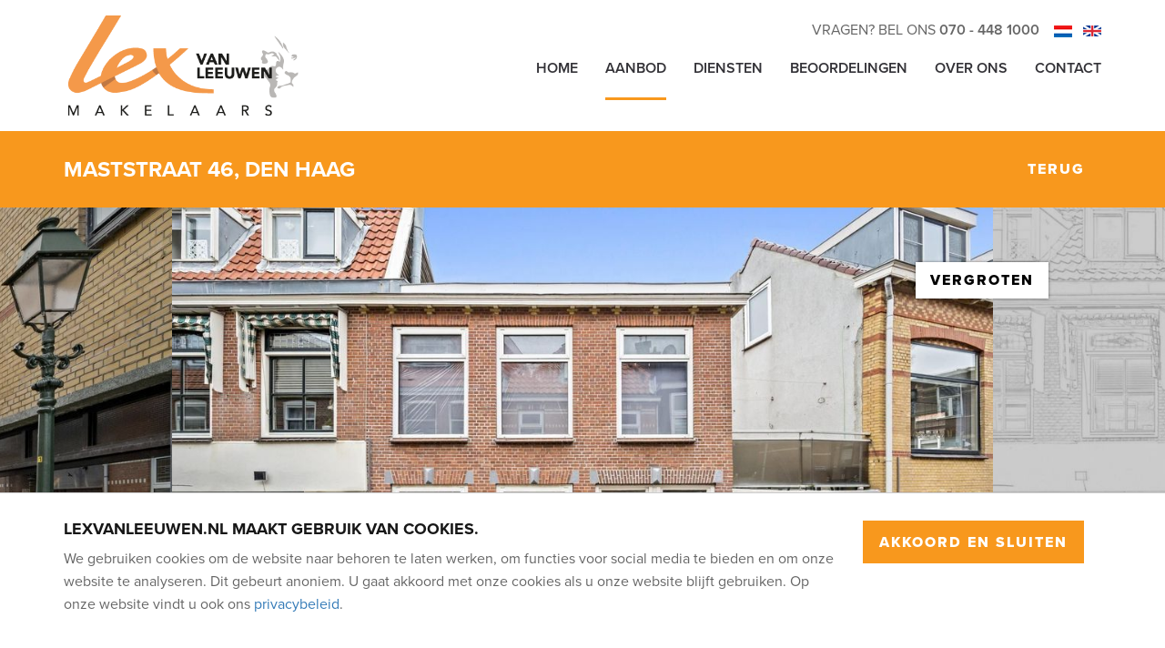

--- FILE ---
content_type: text/html; charset=UTF-8
request_url: https://www.lexvanleeuwen.nl/nl/woning/den-haag/maststraat-46/662b7427aec07c1b592e39e3
body_size: 11417
content:
<!DOCTYPE html>
<html lang="nl">

<head>
	<meta charset="UTF-8">
	<meta name="viewport" content="width=device-width, initial-scale=1, maximum-scale=1, user-scalable=no">

	<title>Maststraat 46, Benedenwoning in Den Haag</title>

	<meta name="description" content="">
	<meta name="keywords" content="">
	<meta name="robots" content="follow, index">
	<meta http-equiv="Content-Language" content="nl" />
	<meta property="og:title" content="Maststraat 46, Benedenwoning in Den Haag" />
	<meta property="og:description" content="" />


			<link rel="canonical" href="/nl/woning/den-haag/maststraat-46/662b7427aec07c1b592e39e3">
		<meta property="og:url"
			content="https://www.lexvanleeuwen.nl/nl/woning/den-haag/maststraat-46/662b7427aec07c1b592e39e3">
		<meta property="og:image" content="https://media02.ogonline.nl/import/55095dee1b769419794586a1/objectconsumer/662b7427aec07c1b592e39e3/rw-api-sha/MTc0OTQxNzA3LmpwZz9wb3J0YWxpZD05NTc5JmNoZWNrPWFwaV9zaGEyNTYlM0ExY2Q5MTU0ZjMxNjJmOTc5YTE5MTRjODdlZGFkY2Y1MWFjNjcwZWQ0MDI0ZmMzM2NlYTlhNmJmZjY2YTYzODA2/W3sibW9kaWZpZXIiOiJyZXNpemUiLCJ3aWR0aCI6MTI4MCwiaGVpZ2h0Ijo3MjAsImZpdCI6Imluc2lkZSIsInBvc2l0aW9uIjoiY2VudGVyIiwiZ3Jhdml0eSI6IiIsInN0cmF0ZWd5IjoiIiwia2VybmVsIjoiIn1d.jpg" />
		<meta property="og:type" content="website" />
		<meta property="twitter:card" content="summary_large_image">
	
	<meta property="og:title" content="Maststraat 46, Benedenwoning in Den Haag" />

	<link href="/favicon.ico" rel="icon" type="image/x-icon" />
	<link rel="apple-touch-icon" sizes="180x180" href="/apple-touch-icon.png">
	<link rel="icon" type="image/png" href="/favicon-32x32.png" sizes="32x32">
	<link rel="icon" type="image/png" href="/favicon-16x16.png" sizes="16x16">
	<link rel="manifest" href="/manifest.json">
	<link rel="mask-icon" href="/safari-pinned-tab.svg" color="#5bbad5">
	<meta name="theme-color" content="#ffffff">
	<meta name="google-site-verification" content="rO9eCkcbuYmFYvfVQ-X-eXAtwJEvMOj7Gh4kMXv7Mdc" />


	

		<!-- Google Tag Manager -->

		<script>
			(function(w,d,s,l,i){w[l]=w[l]||[];w[l].push({'gtm.start':

			new Date().getTime(), event: 'gtm.js'
			});
			var f = d.getElementsByTagName(s)[0],

				j = d.createElement(s),
				dl = l != 'dataLayer' ? '&l=' + l : '';
			j.async = true;
			j.src =

				'https://www.googletagmanager.com/gtm.js?id=' + i + dl;
			f.parentNode.insertBefore(j, f);

			})(window, document, 'script', 'dataLayer', 'GTM-PFQFZJQ5');
		</script>

		<!-- End Google Tag Manager -->

		<!-- Google tag (gtag.js) -->

		<script async src="https://www.googletagmanager.com/gtag/js?id=G-LC1FBN1WD8"></script>
		<script>
			window.dataLayer = window.dataLayer || [];

			function gtag()
			{dataLayer.push(arguments);}
			gtag('js', new Date());
			gtag('config', 'G-LC1FBN1WD8');
		</script>


		<!-- Meta Pixel Code -->

		<script>
			! function(f, b, e, v, n, t, s)

			{if(f.fbq)return;n=f.fbq=function(){n.callMethod?

			n.callMethod.apply(n, arguments): n.queue.push(arguments)
			};

			if (!f._fbq) f._fbq = n;
			n.push = n;
			n.loaded = !0;
			n.version = '2.0';

			n.queue = [];
			t = b.createElement(e);
			t.async = !0;

			t.src = v;
			s = b.getElementsByTagName(e)[0];

			s.parentNode.insertBefore(t, s)
			}(window, document, 'script',

				'https://connect.facebook.net/en_US/fbevents.js');

			fbq('init', '385062836970855');

			fbq('track', 'PageView');
		</script>

		<noscript><img height="1" width="1" style="display:none"
				src=https://www.facebook.com/tr?id=385062836970855&ev=PageView&noscript=1 /></noscript>

		<!-- End Meta Pixel Code -->


	

	<link rel="stylesheet" href="https://use.typekit.net/enh2exb.css">
	<link href="https://s1.ogonline.nl/shared/lib/ogonline-makelaars-basis/styles.css" rel="stylesheet">
	<link rel="stylesheet" href="//maxcdn.bootstrapcdn.com/bootstrap/3.3.1/css/bootstrap.min.css">
	<link rel="stylesheet" href="/shared/lib/responsive-image/responsive-image.css" />
	<link rel="stylesheet" href="/shared/lib/center-to-parent/center-to-parent.css" />
	<link rel="stylesheet" href="/shared/lib/responsive-slider/responsive-slider.css" />
	<link rel="stylesheet" href="/shared/lib/slider-input/slider-input.css" />
	<link rel="stylesheet" href="/shared/lib/slider-output/slider-output.css" />
	<link rel="stylesheet" href="/shared/lib/checkbox/checkbox.css" />
	<link rel="stylesheet" href="/shared/lib/panel-expand/panel-expand.css" />
	<link rel="stylesheet" href="/shared/lib/select-box/select-box.css" />
	<link rel="stylesheet" href="/shared/lib/photo-slider/photo-slider.css" />
	<link rel="stylesheet" href="/shared/lib/simple-map/simple-map.css" />
	<link rel="stylesheet" href="/shared/lib/form-ajax/v2.0.0/form-ajax.css" />
	<link rel="stylesheet" href="/shared/lib/realtime-listings/v2.2/realtime-listings.css" />
	<link rel="stylesheet" href="/shared/lib/auto-complete/auto-complete.css" />
	<link rel="stylesheet" href="/shared/lib/tabs/tabs.css" />
	<link rel="stylesheet" href="/shared/lib/thumbnails/thumbnails.css" />
	<link rel="stylesheet" href="/shared/lib/sticky/sticky.css" />
	<link rel="stylesheet" href="/shared/lib/expand-content/expand-content.css" />

	<link rel="stylesheet" href="/layouts/main/css/base.css?v=3" />
<link rel="stylesheet" href="/layouts/main/css/screen.css?v=3" />
<link rel="stylesheet" href="/layouts/main/css/phone.css?v=3" media="screen and (max-width: 767px)" />
<link rel="stylesheet" href="/layouts/main/css/tablet.css" media="screen and (min-width: 768px) and (max-width: 991px)" />
<link rel="stylesheet" href="/layouts/main/css/small-desktop.css" media="screen and (min-width: 992px) and (max-width: 1199px)" />
<link rel="stylesheet" href="/templates/details_consumer/../shared/details.css?v=3" />


			
			<!-- KMH identifier -->
			<script>
				kmhPixel = [{
					'objectIdentifier': '7529683',
					'objectZipcode': '2584VJ'
				}];
			</script>
			<!-- KMH identifier -->
		
	
	
		<!-- KMH pixel -->
		<script>
			(function(w, d, s, l, i) {
				w[l] = w[l] || [];
				w[l].push({
					'gtm.start': new Date().getTime(),
					event: 'gtm.js'
				});
				var f = d.getElementsByTagName(s)[0],
					j = d.createElement(s),
					dl = l != 'dataLayer' ? '&l=' + l : '';
				j.async = true;
				j.src = '//www.googletagmanager.com/gtm.js?id=' + i + dl;
				f.parentNode.insertBefore(j, f);
			})(window, document, 'script', 'kmhPixel', 'GTM-PX4GN2');
		</script>
		<!-- End KMH pixel -->
	

</head>

<body id="details_consumer" >

	<!-- Google Tag Manager (noscript) -->

	<noscript><iframe src=https://www.googletagmanager.com/ns.html?id=GTM-PFQFZJQ5 height="0" width="0"
			style="display:none;visibility:hidden"></iframe></noscript>

	<!-- End Google Tag Manager (noscript) -->

	<style>
	.avg-bar {
		z-index:1000;

		position: fixed;
		bottom:   0px;
		left:     0;
		width:    100%;

		padding:30px;
		background:white;
		border-top:1px solid #ccc;
		animation:slideup 1s ease-in-out;
		-moz-animation:slideup 1s ease-in-out; /* Firefox */
		-webkit-animation:slideup 1s ease-in-out; /* Safari and Chrome */
	}
	/* The animation code */
	@keyframes slideup{
		from {bottom: -50vh;}
		to{bottom: 0px;}
	}
	@-moz-keyframes slideup{
		from {bottom: -50vh;}
		to{bottom: 0px;}
	}
	@-webkit-keyframes slideup{
		from {bottom: -50vh;}
		to{bottom: 0px;}
	}​
</style>
<div class="avg-overlay">
	<div class="avg-bar">
		<div class="container">
			<div class="row">
				<div class="col-md-9 col-sm-8">
					<h4>Lexvanleeuwen.nl maakt gebruik van cookies.</h4>
					<p>We gebruiken cookies om de website naar behoren te laten werken, om functies voor social media te bieden en om onze website te analyseren. Dit gebeurt anoniem. U gaat akkoord met onze cookies als u onze website blijft gebruiken.  Op onze website vindt u ook ons <a href="/nvm-privacyverklaring.pdf" target="_blank">privacybeleid</a>.</p>	
				</div>
				<div class="col-md-3 col-sm-4">
					<div class="avg-form pull-left">
						<form method="POST">
							<input type="hidden" name="AVG_CHECKS[isAvgForm]" value="true">
							<button type="submit" class="btn btn-primary">Akkoord en sluiten</button>
						</form>
					</div>
				</div>
			</div>
		</div>
	</div>
</div>

	<header class="bg header">
		<div class="container">
			<div class="row">
				<div class="col-md-3 col-xs-12">
					<a href="/"><img class="header-logo"
							src="/layouts/main/images/logo-lex-van-leeuwen.png?v2" alt="lex-van-leeuwen makelaars"></a>
				</div>
				<div class="col-md-3 col-xs-12 visible-xs">
					<span style="line-height:80px; height:80px; font-size:1.5em;"
						class="pull-left">Bel ons <a href="tel:070 - 448 1000">070 - 448
							1000</a></span><img class="menu-button hidden-md hidden-lg pull-right"
						src="/layouts/main/images/menu-button.png" alt="Open menu">
				</div>
				<div class="col-md-9 header-menu-container">
					<div class="topnav pull-right hidden-xs text-uppercase">
						Vragen? Bel ons <a href="tel:070 - 448 1000">070 - 448 1000</a>
						&nbsp;&nbsp;
													<a
								href="/nl/woning/den-haag/maststraat-46/662b7427aec07c1b592e39e3"><img
									src="/layouts/main/images/flag-nl.png"></a>
							&nbsp;
							<a
								href="/en/woning/den-haag/maststraat-46/662b7427aec07c1b592e39e3"><img
									src="/layouts/main/images/flag-en.png"></a>
											</div>
					<nav class="header-menu pull-right">
												<ul class="menu"><li><a class="item " href="/">Home</a></li><li class="seperator"></li><li class="has-submenu"><a class="item active" href="/nl/woningaanbod">Aanbod </a><ul class="submenu"><li class="arrow"></li><li><a class="subitem " href="/nl/woningaanbod">Actueel aanbod</a></li><li class="seperator"></li><li><a class="subitem " href="/nl/verkocht-verhuurd?status=archive">Recent verkocht</a></li><li class="seperator"></li><li><a class="subitem " href="/nl/aangekocht">Recent aangekocht </a></li></ul></li><li class="seperator"></li><li class="has-submenu"><a class="item " href="/nl/diensten">Diensten</a><ul class="submenu"><li class="arrow"></li><li><a class="subitem " href="/nl/diensten/aankoop">Aankoop</a></li><li class="seperator"></li><li><a class="subitem " href="/nl/diensten/verkoop">Verkoop</a></li><li class="seperator"></li><li><a class="subitem " href="/nl/diensten/verhuur">Verhuur</a></li><li class="seperator"></li><li><a class="subitem " href="/nl/diensten/taxatie">Taxatie</a></li><li class="seperator"></li><li><a class="subitem " href="/nl/diensten/waardebepaling">Waardebepaling</a></li></ul></li><li class="seperator"></li><li><a class="item " href="/nl/klanten-beoordelingen">Beoordelingen</a></li><li class="seperator"></li><li><a class="item " href="/nl/over-ons">Over ons</a></li><li><a class="item " href="/nl/contact">Contact</a></li></ul>
					</nav>
				</div>
			</div>
		</div>
	</header>
	<div class="bg bg-colored page-title">
	<div class="container">
		<div class="row">
			<div class="col-sm-10 col-xs-10">
				<h1>Maststraat 46, Den Haag</h1>
			</div>
			<div class="col-sm-2 col-xs-2">
				<a class="btn btn-link pull-right" href="javascript:history.go(-1);"><span
						class="icon icon-angle-left"></span> Terug</a>
			</div>
		</div>
	</div>
</div>

<div class="bg bg-black">
	<div class="photo-slider gallery" data-opacity="0.8">
		<div class="photo-slider-slides">
							<img src="https://media02.ogonline.nl/import/55095dee1b769419794586a1/objectconsumer/662b7427aec07c1b592e39e3/rw-api-sha/MTc0OTQxNzA3LmpwZz9wb3J0YWxpZD05NTc5JmNoZWNrPWFwaV9zaGEyNTYlM0ExY2Q5MTU0ZjMxNjJmOTc5YTE5MTRjODdlZGFkY2Y1MWFjNjcwZWQ0MDI0ZmMzM2NlYTlhNmJmZjY2YTYzODA2/W3sibW9kaWZpZXIiOiJyZXNpemUiLCJ3aWR0aCI6MTI4MCwiaGVpZ2h0Ijo3MjAsImZpdCI6Imluc2lkZSIsInBvc2l0aW9uIjoiY2VudGVyIiwiZ3Jhdml0eSI6IiIsInN0cmF0ZWd5IjoiIiwia2VybmVsIjoiIn1d.jpg" />
							<img src="https://media02.ogonline.nl/import/55095dee1b769419794586a1/objectconsumer/662b7427aec07c1b592e39e3/rw-api-sha/MTc0OTQxNzE5LmpwZz9wb3J0YWxpZD05NTc5JmNoZWNrPWFwaV9zaGEyNTYlM0E5NTYxNTQwMGM2YzlkZTNhZTI2NzBmYWJiNWUwYzNjYzUxYzI4ZjAyMjk3YTI4ZWRiMmEzODhjNjY4MDA2NWRm/W3sibW9kaWZpZXIiOiJyZXNpemUiLCJ3aWR0aCI6MTI4MCwiaGVpZ2h0Ijo3MjAsImZpdCI6Imluc2lkZSIsInBvc2l0aW9uIjoiY2VudGVyIiwiZ3Jhdml0eSI6IiIsInN0cmF0ZWd5IjoiIiwia2VybmVsIjoiIn1d.jpg" />
							<img src="https://media02.ogonline.nl/import/55095dee1b769419794586a1/objectconsumer/662b7427aec07c1b592e39e3/rw-api-sha/MTc0OTQxNzM1LmpwZz9wb3J0YWxpZD05NTc5JmNoZWNrPWFwaV9zaGEyNTYlM0E2MTQ4NjFmNWE1ZmYyYTIwNmQzM2MwMjhjZDA1MDNkY2FmMGQyYmYyMGE5MDI1YmQ4Yjg2MGZiNTExMTg1NTQ1/W3sibW9kaWZpZXIiOiJyZXNpemUiLCJ3aWR0aCI6MTI4MCwiaGVpZ2h0Ijo3MjAsImZpdCI6Imluc2lkZSIsInBvc2l0aW9uIjoiY2VudGVyIiwiZ3Jhdml0eSI6IiIsInN0cmF0ZWd5IjoiIiwia2VybmVsIjoiIn1d.jpg" />
							<img src="https://media02.ogonline.nl/import/55095dee1b769419794586a1/objectconsumer/662b7427aec07c1b592e39e3/rw-api-sha/MTc0OTQxNzQ1LmpwZz9wb3J0YWxpZD05NTc5JmNoZWNrPWFwaV9zaGEyNTYlM0EwYzZjMjM4NWI2ZGVkZWU4MDQxMGExMzEwNmM1MzI0YmY0YjZkZmNkMjljNzU4MGQyMjJkZDc4ZDhiODQ1NTI5/W3sibW9kaWZpZXIiOiJyZXNpemUiLCJ3aWR0aCI6MTI4MCwiaGVpZ2h0Ijo3MjAsImZpdCI6Imluc2lkZSIsInBvc2l0aW9uIjoiY2VudGVyIiwiZ3Jhdml0eSI6IiIsInN0cmF0ZWd5IjoiIiwia2VybmVsIjoiIn1d.jpg" />
							<img src="https://media02.ogonline.nl/import/55095dee1b769419794586a1/objectconsumer/662b7427aec07c1b592e39e3/rw-api-sha/MTc0OTQxNzUxLmpwZz9wb3J0YWxpZD05NTc5JmNoZWNrPWFwaV9zaGEyNTYlM0FmNWQ1OTdlM2NmOGU0ZGVhZGU1OWJhMzQxMjEzNDgzM2Q0MGE4ZTU1MzQ1ZjYwZTgxNTc1N2RmZDkxZjAxYTRj/W3sibW9kaWZpZXIiOiJyZXNpemUiLCJ3aWR0aCI6MTI4MCwiaGVpZ2h0Ijo3MjAsImZpdCI6Imluc2lkZSIsInBvc2l0aW9uIjoiY2VudGVyIiwiZ3Jhdml0eSI6IiIsInN0cmF0ZWd5IjoiIiwia2VybmVsIjoiIn1d.jpg" />
							<img src="https://media02.ogonline.nl/import/55095dee1b769419794586a1/objectconsumer/662b7427aec07c1b592e39e3/rw-api-sha/MTc0OTQxNzU5LmpwZz9wb3J0YWxpZD05NTc5JmNoZWNrPWFwaV9zaGEyNTYlM0E2MjJjNzdhNGI2NTkwZTBjOGY4MmE5MmEzNmNkNzgzN2RhOWU2YjgwZjU3Yjg2YTczNDMyOTBjNWJmZWI4OTRl/W3sibW9kaWZpZXIiOiJyZXNpemUiLCJ3aWR0aCI6MTI4MCwiaGVpZ2h0Ijo3MjAsImZpdCI6Imluc2lkZSIsInBvc2l0aW9uIjoiY2VudGVyIiwiZ3Jhdml0eSI6IiIsInN0cmF0ZWd5IjoiIiwia2VybmVsIjoiIn1d.jpg" />
							<img src="https://media02.ogonline.nl/import/55095dee1b769419794586a1/objectconsumer/662b7427aec07c1b592e39e3/rw-api-sha/MTc0OTQxNzY5LmpwZz9wb3J0YWxpZD05NTc5JmNoZWNrPWFwaV9zaGEyNTYlM0FlMjQ1ZTU4ZjRlOTc3NjI2MzJlOGFjNDMzZWVkNmYzZjJhZWVkNGY1MjY0NzU3MDg5MzEzZTc4ZThjMmZmOTk1/W3sibW9kaWZpZXIiOiJyZXNpemUiLCJ3aWR0aCI6MTI4MCwiaGVpZ2h0Ijo3MjAsImZpdCI6Imluc2lkZSIsInBvc2l0aW9uIjoiY2VudGVyIiwiZ3Jhdml0eSI6IiIsInN0cmF0ZWd5IjoiIiwia2VybmVsIjoiIn1d.jpg" />
							<img src="https://media02.ogonline.nl/import/55095dee1b769419794586a1/objectconsumer/662b7427aec07c1b592e39e3/rw-api-sha/MTc0OTQxNzc5LmpwZz9wb3J0YWxpZD05NTc5JmNoZWNrPWFwaV9zaGEyNTYlM0EwMDA0YTdlNWZhY2U2YWZkMmM3MGZkM2I4M2YwZjgzMzVmM2U0ZjBmYjc4NjYyNmNjN2U2ODg1YTAyMDMwMzVi/W3sibW9kaWZpZXIiOiJyZXNpemUiLCJ3aWR0aCI6MTI4MCwiaGVpZ2h0Ijo3MjAsImZpdCI6Imluc2lkZSIsInBvc2l0aW9uIjoiY2VudGVyIiwiZ3Jhdml0eSI6IiIsInN0cmF0ZWd5IjoiIiwia2VybmVsIjoiIn1d.jpg" />
							<img src="https://media02.ogonline.nl/import/55095dee1b769419794586a1/objectconsumer/662b7427aec07c1b592e39e3/rw-api-sha/MTc0OTQxNzg3LmpwZz9wb3J0YWxpZD05NTc5JmNoZWNrPWFwaV9zaGEyNTYlM0E3MGQ0YzYwMGQxMTg2MWNjYjU5ZjJjNWY5N2RhMjVhYjUwNDZkYTBlODYxMmJmYjNmMjg3YTk0YmNhMDcyN2Jj/W3sibW9kaWZpZXIiOiJyZXNpemUiLCJ3aWR0aCI6MTI4MCwiaGVpZ2h0Ijo3MjAsImZpdCI6Imluc2lkZSIsInBvc2l0aW9uIjoiY2VudGVyIiwiZ3Jhdml0eSI6IiIsInN0cmF0ZWd5IjoiIiwia2VybmVsIjoiIn1d.jpg" />
							<img src="https://media02.ogonline.nl/import/55095dee1b769419794586a1/objectconsumer/662b7427aec07c1b592e39e3/rw-api-sha/MTc0OTQxNzk1LmpwZz9wb3J0YWxpZD05NTc5JmNoZWNrPWFwaV9zaGEyNTYlM0FkZjAxNDFlZDA3ZjExZTY4M2EyMjE5OWRiOWFjMmFiODY1YzliZDk0MmY5YjkxNjQ3MTFhNjgyOWE3Zjc5ZTYy/W3sibW9kaWZpZXIiOiJyZXNpemUiLCJ3aWR0aCI6MTI4MCwiaGVpZ2h0Ijo3MjAsImZpdCI6Imluc2lkZSIsInBvc2l0aW9uIjoiY2VudGVyIiwiZ3Jhdml0eSI6IiIsInN0cmF0ZWd5IjoiIiwia2VybmVsIjoiIn1d.jpg" />
							<img src="https://media02.ogonline.nl/import/55095dee1b769419794586a1/objectconsumer/662b7427aec07c1b592e39e3/rw-api-sha/MTc0OTQxNzk5LmpwZz9wb3J0YWxpZD05NTc5JmNoZWNrPWFwaV9zaGEyNTYlM0EzYzZlMDMyOGJiZWU3OWI5MjEzYzM5ZjNjMjJmYmFjYTI2YTc3MTYxNjRhOWUxY2U4OTg4ZTUzMGJjMzNjNjhk/W3sibW9kaWZpZXIiOiJyZXNpemUiLCJ3aWR0aCI6MTI4MCwiaGVpZ2h0Ijo3MjAsImZpdCI6Imluc2lkZSIsInBvc2l0aW9uIjoiY2VudGVyIiwiZ3Jhdml0eSI6IiIsInN0cmF0ZWd5IjoiIiwia2VybmVsIjoiIn1d.jpg" />
							<img src="https://media02.ogonline.nl/import/55095dee1b769419794586a1/objectconsumer/662b7427aec07c1b592e39e3/rw-api-sha/MTc0OTQxODIxLmpwZz9wb3J0YWxpZD05NTc5JmNoZWNrPWFwaV9zaGEyNTYlM0E3ZjI4MTEyZjdkZTE5ZjE5MGY5NmYxMDNiMmEwNWVkZmI2MTZhMDZhMDA5NjVlNDk2MDFiMWRhOTRiNzdmNTBm/W3sibW9kaWZpZXIiOiJyZXNpemUiLCJ3aWR0aCI6MTI4MCwiaGVpZ2h0Ijo3MjAsImZpdCI6Imluc2lkZSIsInBvc2l0aW9uIjoiY2VudGVyIiwiZ3Jhdml0eSI6IiIsInN0cmF0ZWd5IjoiIiwia2VybmVsIjoiIn1d.jpg" />
							<img src="https://media02.ogonline.nl/import/55095dee1b769419794586a1/objectconsumer/662b7427aec07c1b592e39e3/rw-api-sha/MTc0OTQxODQ5LmpwZz9wb3J0YWxpZD05NTc5JmNoZWNrPWFwaV9zaGEyNTYlM0FjZWY3NjU2MWJlZDY0ODIwNTBhMWRkMDNmODE2MmEzMmU1YjQ4MTA1NjNiODA4NjU4Y2QxNDNmODFiZmY5OTM4/W3sibW9kaWZpZXIiOiJyZXNpemUiLCJ3aWR0aCI6MTI4MCwiaGVpZ2h0Ijo3MjAsImZpdCI6Imluc2lkZSIsInBvc2l0aW9uIjoiY2VudGVyIiwiZ3Jhdml0eSI6IiIsInN0cmF0ZWd5IjoiIiwia2VybmVsIjoiIn1d.jpg" />
							<img src="https://media02.ogonline.nl/import/55095dee1b769419794586a1/objectconsumer/662b7427aec07c1b592e39e3/rw-api-sha/MTc0OTQxODc5LmpwZz9wb3J0YWxpZD05NTc5JmNoZWNrPWFwaV9zaGEyNTYlM0FmOGYxZmY1ZTFhYjAyYjA3OTNhZmQ0NGJkZjcxNjdmMTRlZDI5OTllYWY3OTQ4NWRmNGMzOTcyMzc5ZjFlMTQ1/W3sibW9kaWZpZXIiOiJyZXNpemUiLCJ3aWR0aCI6MTI4MCwiaGVpZ2h0Ijo3MjAsImZpdCI6Imluc2lkZSIsInBvc2l0aW9uIjoiY2VudGVyIiwiZ3Jhdml0eSI6IiIsInN0cmF0ZWd5IjoiIiwia2VybmVsIjoiIn1d.jpg" />
							<img src="https://media02.ogonline.nl/import/55095dee1b769419794586a1/objectconsumer/662b7427aec07c1b592e39e3/rw-api-sha/MTc0OTQxOTA5LmpwZz9wb3J0YWxpZD05NTc5JmNoZWNrPWFwaV9zaGEyNTYlM0E1MWJhOGViN2NjN2EwMGY2MjgxNjQ0N2FlMDE5ZDExMDVhOWYwM2RhMzk2YTE5MDM1MzM0NDFlNWRhNGIzOWIz/W3sibW9kaWZpZXIiOiJyZXNpemUiLCJ3aWR0aCI6MTI4MCwiaGVpZ2h0Ijo3MjAsImZpdCI6Imluc2lkZSIsInBvc2l0aW9uIjoiY2VudGVyIiwiZ3Jhdml0eSI6IiIsInN0cmF0ZWd5IjoiIiwia2VybmVsIjoiIn1d.jpg" />
							<img src="https://media02.ogonline.nl/import/55095dee1b769419794586a1/objectconsumer/662b7427aec07c1b592e39e3/rw-api-sha/MTc0OTQxOTI3LmpwZz9wb3J0YWxpZD05NTc5JmNoZWNrPWFwaV9zaGEyNTYlM0E2MjY1YmQ0ZmNhZDk4YmM3MWU0MjJmYWI5NTZmMTcxODY0ZjU2NWUxOGVhMTg2ZjFlZjJjZDFlNjFiZTEzZDMx/W3sibW9kaWZpZXIiOiJyZXNpemUiLCJ3aWR0aCI6MTI4MCwiaGVpZ2h0Ijo3MjAsImZpdCI6Imluc2lkZSIsInBvc2l0aW9uIjoiY2VudGVyIiwiZ3Jhdml0eSI6IiIsInN0cmF0ZWd5IjoiIiwia2VybmVsIjoiIn1d.jpg" />
							<img src="https://media02.ogonline.nl/import/55095dee1b769419794586a1/objectconsumer/662b7427aec07c1b592e39e3/rw-api-sha/MTc0OTQxOTUzLmpwZz9wb3J0YWxpZD05NTc5JmNoZWNrPWFwaV9zaGEyNTYlM0EzODQxNzM4MzNhZDUwNmQzZDU0MjFmMTBlYzZlZDQ1YmM3NTMyZTIzYmJiODNkNDQzMjMzYmMzNDE4ZGYzOTJj/W3sibW9kaWZpZXIiOiJyZXNpemUiLCJ3aWR0aCI6MTI4MCwiaGVpZ2h0Ijo3MjAsImZpdCI6Imluc2lkZSIsInBvc2l0aW9uIjoiY2VudGVyIiwiZ3Jhdml0eSI6IiIsInN0cmF0ZWd5IjoiIiwia2VybmVsIjoiIn1d.jpg" />
							<img src="https://media02.ogonline.nl/import/55095dee1b769419794586a1/objectconsumer/662b7427aec07c1b592e39e3/rw-api-sha/MTc0OTQxOTc1LmpwZz9wb3J0YWxpZD05NTc5JmNoZWNrPWFwaV9zaGEyNTYlM0EzZmQ5MmM3MDRkMDg1ZjFiMTdlNDYzZDJkZWYzZTNhODE1ODI4ZDM0YjkwNzM2YjhiYzAzNzliODEwMTZjMzhj/W3sibW9kaWZpZXIiOiJyZXNpemUiLCJ3aWR0aCI6MTI4MCwiaGVpZ2h0Ijo3MjAsImZpdCI6Imluc2lkZSIsInBvc2l0aW9uIjoiY2VudGVyIiwiZ3Jhdml0eSI6IiIsInN0cmF0ZWd5IjoiIiwia2VybmVsIjoiIn1d.jpg" />
							<img src="https://media02.ogonline.nl/import/55095dee1b769419794586a1/objectconsumer/662b7427aec07c1b592e39e3/rw-api-sha/MTc0OTQyMDAzLmpwZz9wb3J0YWxpZD05NTc5JmNoZWNrPWFwaV9zaGEyNTYlM0FiMjUyZjMzMmVmYmMwYzNjYTg4ODUyZjAwMjU3Yzk1OGY2ODQyNzk3NWE1YTA4YTE1MjU5Zjg0Njk4OTA1YTE2/W3sibW9kaWZpZXIiOiJyZXNpemUiLCJ3aWR0aCI6MTI4MCwiaGVpZ2h0Ijo3MjAsImZpdCI6Imluc2lkZSIsInBvc2l0aW9uIjoiY2VudGVyIiwiZ3Jhdml0eSI6IiIsInN0cmF0ZWd5IjoiIiwia2VybmVsIjoiIn1d.jpg" />
							<img src="https://media02.ogonline.nl/import/55095dee1b769419794586a1/objectconsumer/662b7427aec07c1b592e39e3/rw-api-sha/MTc0OTQyMDE1LmpwZz9wb3J0YWxpZD05NTc5JmNoZWNrPWFwaV9zaGEyNTYlM0FjZGIwNGE1NDI4ODY3MjRmZDY4MTE5N2I5OGRkN2NlYzQ4M2IwODcwYTdjOTEyYmYxODQxZTE1ZjhmNGI3NDE0/W3sibW9kaWZpZXIiOiJyZXNpemUiLCJ3aWR0aCI6MTI4MCwiaGVpZ2h0Ijo3MjAsImZpdCI6Imluc2lkZSIsInBvc2l0aW9uIjoiY2VudGVyIiwiZ3Jhdml0eSI6IiIsInN0cmF0ZWd5IjoiIiwia2VybmVsIjoiIn1d.jpg" />
							<img src="https://media02.ogonline.nl/import/55095dee1b769419794586a1/objectconsumer/662b7427aec07c1b592e39e3/rw-api-sha/MTc0OTQxNzIzLmpwZz9wb3J0YWxpZD05NTc5JmNoZWNrPWFwaV9zaGEyNTYlM0ExOWM1YmY5ZjBlNDFmODk2ZGY0OWNjYWMwMTBmMDdiZTM3ZTFmMjVlM2JkOTc4ZTlmODAzNDhjY2I2YmQ4NDc1/W3sibW9kaWZpZXIiOiJyZXNpemUiLCJ3aWR0aCI6MTI4MCwiaGVpZ2h0Ijo3MjAsImZpdCI6Imluc2lkZSIsInBvc2l0aW9uIjoiY2VudGVyIiwiZ3Jhdml0eSI6IiIsInN0cmF0ZWd5IjoiIiwia2VybmVsIjoiIn1d.jpg" />
							<img src="https://media02.ogonline.nl/import/55095dee1b769419794586a1/objectconsumer/662b7427aec07c1b592e39e3/rw-api-sha/MTc0OTQxNzI5LmpwZz9wb3J0YWxpZD05NTc5JmNoZWNrPWFwaV9zaGEyNTYlM0EzYjg2Mjc3YTc5NTY1MzQ5ZmQ4ODNlYWFjN2Q1MmVjMmU2ZTc3NWE0OTMwZmViZTEzZDc4YjI4NGI3NTIwMjRj/W3sibW9kaWZpZXIiOiJyZXNpemUiLCJ3aWR0aCI6MTI4MCwiaGVpZ2h0Ijo3MjAsImZpdCI6Imluc2lkZSIsInBvc2l0aW9uIjoiY2VudGVyIiwiZ3Jhdml0eSI6IiIsInN0cmF0ZWd5IjoiIiwia2VybmVsIjoiIn1d.jpg" />
							<img src="https://media02.ogonline.nl/import/55095dee1b769419794586a1/objectconsumer/662b7427aec07c1b592e39e3/rw-api-sha/MTc0OTQyMDE5LmpwZz9wb3J0YWxpZD05NTc5JmNoZWNrPWFwaV9zaGEyNTYlM0E4NmVlNDcwMDIxMDdlNGM3MDNmYWJmOTJkNjIwMjM1YjhmNDZkMzNjNWE4NTEyZGExYTlmNGQ3MTYxYzdkMzE2/W3sibW9kaWZpZXIiOiJyZXNpemUiLCJ3aWR0aCI6MTI4MCwiaGVpZ2h0Ijo3MjAsImZpdCI6Imluc2lkZSIsInBvc2l0aW9uIjoiY2VudGVyIiwiZ3Jhdml0eSI6IiIsInN0cmF0ZWd5IjoiIiwia2VybmVsIjoiIn1d.jpg" />
					</div>
		<div class="photo-slider-bullets"></div>
		<button class="photo-slider-prev icon-arrow-line-prev"><span
				class="sr-only">vorige</span></button>
		<button class="photo-slider-next icon-arrow-line-next"><span
				class="sr-only">volgende</span></button>
		<button class="photo-slider-fs-off icon-fullscreen-off"><span
				class="sr-only">Sluiten</span></button>
		<div class="photo-slider-overlay">
			<button class="photo-slider-fs-on btn"><span
					class="icon icon-zoom-in-1"></span>Vergroten</button>
		</div>
	</div>
	</div>

<div class="bg">
	<div class="container padding-30px">
		<div class="col-12">
			<div class="col-12 col-sm-6 col-lg-3 iconrowitem">
				<div class="icon"><img src="/layouts/main/images/icons/price.svg" alt="icon"></div>
				<div class="data">
					<p style="margin-bottom: 0px;"><b>Prijs</b></p>
					<p>&euro; 300.000 k.k.</p>
				</div>
			</div>
			<div class="col-12 col-sm-6 col-lg-3 iconrowitem">
				<div class="icon"><img src="/layouts/main/images/icons/house.svg" alt="icon"></div>
				<div class="data">
					<p style="margin-bottom: 0px;"><b>Woningtype</b></p>
					<p>Benedenwoning</p>
				</div>
			</div>
			<div class="col-12 col-sm-6 col-lg-3 iconrowitem">
				<div class="icon"><img src="/layouts/main/images/icons/ruler.svg" alt="icon"></div>
				<div class="data">
					<p style="margin-bottom: 0px;"><b>Oppervlakte</b></p>
					<p>51m&sup2;</p>
				</div>
			</div>
			<div class="col-12 col-sm-6 col-lg-3 iconrowitem">
				<div class="icon"><img src="/layouts/main/images/icons/door.svg" alt="icon"></div>
				<div class="data">
					<p style="margin-bottom: 0px;"><b>Kamers</b></p>
					<p>2</p>
				</div>
			</div>
		</div>
	</div>
</div>

<div class="bg bg-light">
	<div class="container padding-30px">
		<div class="col-12">
			<div id="omschrijving" class="container">
				<h2>Omschrijving</h2>

				<p class="object-description">Gelegen in de zeer gewilde woonomgeving van “Oud-Scheveningen” treft u deze charmante en beknopte benedenwoning aan. Deze parterrewoning beschikt over een gezellige en lichte woon-/eetkamer met open keuken, een slaapkamer, leuke badkamer en een heerlijke achtertuin. De woning is onderdeel van een actieve VvE.<br />
<br />
Locatie<br />
Het appartement is gelegen in een rustige straat in Oud-Scheveningen, op circa 600 meter van het strand en de boulevard!<br />
In de nabije omgeving vindt u het Westbroekpark, diverse basis- en middelbare scholen, een kinderboerderij, meerdere winkelstraten en voldoende openbaar vervoer voorzieningen. Het centrum van Den Haag is vanaf deze locatie al in 15 fietsminuten te bereiken.<br />
<br />
Indeling<br />
Begane grond<br />
Entree van het appartement op straatniveau. Hal met meterkast en opbergruimte. Entree van woon-/eetkamer met open keuken aan de achterzijde. De woonkamer is voorzien van kunststof kozijnen met dubbele beglazing. Daarnaast is er een gashaard aanwezig voor de knusse en gezellig avondjes! De houten vloerdelen zijn volledig voorgelegd in het appartement, muv de badkamer. Zoals gezegd, aan de achterzijde vindt u de open keuken ruimte, voorzien van een rechte opstelling met stenen werkblad, een inbouwoven, gaskookplaat met afzuiging en spoelbak. Vanuit de keuken heeft u middels openslaande deuren toegang tot de achtertuin.<br />
De slaapkamer is eveneens aan de tuinzijde gelegen, lekker rustig. Voldoende opbergruimte aanwezig in de kasten, alsmede opstelplaats van de combiketel, Remeha Tzerra uit 2019. In het verleden is er handig gebruik gemaakt van de ruimte die de gang te bieden had. Door het bijtrekken van deze ruimte is er een ruimere badkamer ontstaan, welke alleen toegankelijk is vanuit de slaapkamer. De badkamer is voorzien van een vrijdragend closet, wastafel en ruime inloopdouche met glazen deur. De badkamer is uitgevoerd in een lichte kleurstelling.<br />
<br />
Achtertuin<br />
Een fijne en gezellig buitenruimte, voorzien van een ruime vlonder en straatwerk. De tuinligging is noord.<br />
<br />
Kenmerken<br />
- Bouwjaar 1912<br />
- Woonoppervlakte: ca. 51 m2<br />
- Inhoud: ca. 180 m3<br />
- Op eigen grond gelegen<br />
- Gemeentelijk Beschermd Stadsgezicht Scheveningen-Dorp<br />
- Energielabel F, geldig tot 29-08-2029<br />
- 1/2e aandeel in een actieve VvE met een maandbijdrage van € 50,00<br />
- Reservefonds per 22-02-2024 bedraagt € 3.948,43 <br />
- Voorgevel gevoegd en geïmpregneerd in 2018 <br />
- Achtertuin met noordligging<br />
- Open keuken<br />
- Verwarming en warm water middels Remeha Tzerra combiketel uit 2019<br />
- Elektra 4 groepen met ALS<br />
- Volledig voorzien van dubbele beglazing, deels kunststof kozijnen, deels houten kozijnen<br />
- Parkeren: Bewonersvergunning 1ste auto € 93,80 per jaar, 2e auto € 327,70 per jaar;<br />
- Betaald parkeren: Maandag tot en met zondag van 13.00 tot 24.00 uur; max.parkeerduur 120 minuten; tarief € 6,75 per uur;<br />
- Asbest- en ouderdomsclausule van toepassing<br />
- Aanbiedingsvoorwaarden Lex van Leeuwen Makelaardij van toepassing<br />
- Oplevering in overleg, kan snel.<br />
<br />
Bij interesse adviseren wij u, uw eigen aankoopmakelaar in te schakelen!<br />
Mocht u interesse hebben in deze woning maar u heeft uw eigen woning nog niet verkocht.... bel dan zeker even met ons kantoor voor een vrijblijvende waardebepaling!<br />
<br />
De gegeven informatie is met zorgvuldigheid opgesteld, aan de juistheid kunnen echter geen rechten worden ontleend. Alle verstrekte informatie moet beschouwd worden als een uitnodiging tot het doen van een aanbod of om in onderhandeling te treden.</p>
			</div>
		</div>
	</div>
</div>

<div class="bg bg-white">
	<div class="container padding-30px">
		<div class="col-12">
			<div id="kenmerken">
				<h2>Kenmerken</h2>

				<dl class="details-expanded">
					<dt>Prijs</dt>
					<dd>&euro; 300.000 k.k.</dd>
																<dt>Wijk</dt>
						<dd>Scheveningen</dd>
																<dt>Locatie</dt>
						<dd>Aan rustige weg, In woonwijk</dd>
										<dt>Postcode</dt>
					<dd>2584 VJ Den Haag</dd>
											<dt>Woningtype</dt>
						<dd>Benedenwoning</dd>
																<dt>Bouwjaar</dt>
						<dd>1912</dd>
																<dt>Soort bouw</dt>
						<dd>Bestaande bouw</dd>
																<dt>Tuin</dt>
						<dd>Ja, Achtertuin, Noord, 425&times;550cm</dd>
																					<dt>Parkeren</dt>
						<dd>Openbaar parkeren, Betaald parkeren, Parkeervergunning</dd>
																<dt>Kamers</dt>
						<dd>2</dd>
																<dt>Slaapkamers</dt>
						<dd>1</dd>
																<dt>Badkamers</dt>
						<dd>1</dd>
																<dt>Oppervlakte</dt>
						<dd>51m&sup2;</dd>
																					<dt>Inhoud</dt>
						<dd>180m&sup3;</dd>
																<dt>Oplevering</dt>
						<dd>In overleg</dd>
									</dl>

							</div>
		</div>
	</div>
</div>

<div class="bg bg-white">
	<div id="locatie">
		<div class="container">
			<h2>Locatie</h2>
		</div>

		<div class="simple-map" data-disable-scroll="false" data-disable-drag="false"
			data-marker-image="/layouts/main/images/marker-image.png">
			<div class="simple-map-canvas">
			</div>
			<div class="simple-map-markers">
				[{"address": "Maststraat46","zipCode":
				"2584 VJ","city": "Den Haag","lat":
				52.1026773,"lng": 4.2734807}]
			</div>
			<div class="simple-map-overlay">
				<div class="simple-map-container">
					<div class="simple-map-zoom">
						<button class="simple-map-zoom-in icon icon-plus"></button>
						<button class="simple-map-zoom-out icon icon-minus"></button>
					</div>
					<div class="simple-map-type">
						<button class="simple-map-type-map"><span class="icon icon-marker"></span>&nbsp;
							Kaart</button>
						<button class="simple-map-type-streetview"><span class="icon icon-camera"></span>&nbsp;
							Streetview</button>
					</div>
				</div>
			</div>
		</div>
	</div>
</div>

<div class="bg bg-white">
	<div class="container padding-30px">
		<div class="col-12">
			<div id="brochure">
				<h2>Brochure</h2>
									<a class="btn btn-sm btn-primary btn-search" href="/nl/brochure/consumer/662b7427aec07c1b592e39e3"
						target="_blank">Download Brochure</a>
							</div>
		</div>
	</div>
</div>
	<div class="bg bg-light">
		<div class="container padding-30px">
			<div class="col-12">
				<div id="plattegronden">
					<h2>Plattegronden</h2>
					<div class="responsive-slider" data-ratio="16x9" data-timeout="false">
						<div class="responsive-slider-slides">
															<div class="responsive-slider-slide"><img src="https://media02.ogonline.nl/import/55095dee1b769419794586a1/objectconsumer/662b7427aec07c1b592e39e3/rw-api-sha/MTc0OTQ0MzQxLnBuZz9wb3J0YWxpZD05NTc5JmNoZWNrPWFwaV9zaGEyNTYlM0E5YmY4NTIzMGQ1MjI2NGIxOGI0NTIyM2M1ZDExYzI0ODYwMTNmZmIyODg1ZjdlNGE1MDI2MGMwMjE2MmQ0OTg5/W3sibW9kaWZpZXIiOiJyZXNpemUiLCJ3aWR0aCI6MTI4MCwiaGVpZ2h0Ijo3MjAsImZpdCI6Imluc2lkZSIsInBvc2l0aW9uIjoiY2VudGVyIiwiZ3Jhdml0eSI6IiIsInN0cmF0ZWd5IjoiIiwia2VybmVsIjoiIn1d.jpg" /></div>
															<div class="responsive-slider-slide"><img src="https://media02.ogonline.nl/import/55095dee1b769419794586a1/objectconsumer/662b7427aec07c1b592e39e3/rw-api-sha/MTc0OTQ0NTYzLnBuZz9wb3J0YWxpZD05NTc5JmNoZWNrPWFwaV9zaGEyNTYlM0ExYTBhOTRjNDM2NGI5OGM3MjUzNjY2ZGRkZmQwZWJiYmRjZjVmOGY2ZTE4M2FmZjE0Nzg2YjQ4YzYyOTQ2Yjlk/W3sibW9kaWZpZXIiOiJyZXNpemUiLCJ3aWR0aCI6MTI4MCwiaGVpZ2h0Ijo3MjAsImZpdCI6Imluc2lkZSIsInBvc2l0aW9uIjoiY2VudGVyIiwiZ3Jhdml0eSI6IiIsInN0cmF0ZWd5IjoiIiwia2VybmVsIjoiIn1d.jpg" /></div>
															<div class="responsive-slider-slide"><img src="https://media02.ogonline.nl/import/55095dee1b769419794586a1/objectconsumer/662b7427aec07c1b592e39e3/rw-api-sha/MTc0OTQ0MzQ1LnBuZz9wb3J0YWxpZD05NTc5JmNoZWNrPWFwaV9zaGEyNTYlM0E0MTUyNTgzOGNmMzg2ZjczZjk1NDM1YmQzMDEzMWYyNGIxODkxZjBhYjcxMTZiMzI2MmE0MjE1ZTlmYWQ2NzA0/W3sibW9kaWZpZXIiOiJyZXNpemUiLCJ3aWR0aCI6MTI4MCwiaGVpZ2h0Ijo3MjAsImZpdCI6Imluc2lkZSIsInBvc2l0aW9uIjoiY2VudGVyIiwiZ3Jhdml0eSI6IiIsInN0cmF0ZWd5IjoiIiwia2VybmVsIjoiIn1d.jpg" /></div>
															<div class="responsive-slider-slide"><img src="https://media02.ogonline.nl/import/55095dee1b769419794586a1/objectconsumer/662b7427aec07c1b592e39e3/rw-api-sha/MTc0OTQ0NTY5LnBuZz9wb3J0YWxpZD05NTc5JmNoZWNrPWFwaV9zaGEyNTYlM0E1M2MyZTMxZjIwYzRkNjBkNjAyMzQ4ZDc2N2I3MDllYzY1NjkyMTg5NTRkZDk4MThjMGYxYjQ3ZjIwMDIzMzFm/W3sibW9kaWZpZXIiOiJyZXNpemUiLCJ3aWR0aCI6MTI4MCwiaGVpZ2h0Ijo3MjAsImZpdCI6Imluc2lkZSIsInBvc2l0aW9uIjoiY2VudGVyIiwiZ3Jhdml0eSI6IiIsInN0cmF0ZWd5IjoiIiwia2VybmVsIjoiIn1d.jpg" /></div>
													</div>
						<button class="responsive-slider-prev icon-arrow-line-prev"><span
								class="sr-only">vorige</span></button>
						<button class="responsive-slider-next icon-arrow-line-next"><span
								class="sr-only">volgende</span></button>
						<button class="responsive-slider-fs-on icon-fullscreen-on"><span
								class="sr-only">Vergroten</span></button>
						<button class="responsive-slider-fs-off icon-fullscreen-off"><span
								class="sr-only">Sluiten</span></button>
					</div>
				</div>
			</div>
		</div>
	</div>
<div class="bg bg-colored">
	<div class="container padding-30px">
		<div class="col-12">
			<div id="reageer">
				<h2 style="color: white;">Reageer</h2>

				<div class="row">
					<div class="col-md-6">
						<form action="/nl/forms/reply/consumer/662b7427aec07c1b592e39e3" method="post"
							class="form-horizontal form-ajax">
							<div class="form-ajax-success alert alert-success">
								<p>Uw bericht is verzonden. Wij nemen zo snel mogelijk contact met u op.</p>
							</div>
							<div class="form-ajax-error alert alert-warning">
								<p>Er is iets mis gegaan met het versturen van het formulier.<br/>Controleer of u alle velden (goed) heeft ingevoerd en probeer het nog een keer.</p>
							</div>
							<div class="form-ajax-form">
								<div class="form-group">
									<div class="col-sm-6">
										<div class="input-group input-group-lg">
											<div class="input-group-addon"><span class="icon icon-gender"></span>
											</div>
											<div class="select-box">
												<div class="select-box-text"></div>
												<select type="text" name="gender" required>
													<option value="">Aanhef*</option>
													<option value="male">Dhr.</option>
													<option value="female">Mw.</option>
												</select>
											</div>
										</div>
									</div>
									<div class="col-sm-6">
										<div class="input-group input-group-lg">
											<div class="input-group-addon"><span class="icon icon-name"></span>
											</div>
											<input class="form-control" type="text" name="name"
												placeholder="Naam*" required />
										</div>
									</div>
								</div>
								<div class="form-group">
									<div class="col-sm-6">
										<div class="input-group input-group-lg">
											<div class="input-group-addon"><span class="icon icon-phone"></span>
											</div>
											<input class="form-control" type="text" name="telephone"
												placeholder="Telefoonnummer*"
												required />
										</div>
									</div>
									<div class="col-sm-6">
										<div class="input-group input-group-lg">
											<div class="input-group-addon"><span class="icon icon-email"></span>
											</div>
											<input class="form-control" type="text" name="email"
												placeholder="E-mail adres*" required />
										</div>
									</div>
								</div>
								<div class="form-group">
									<div class="col-sm-12">
										<div class="input-group input-group-lg">
											<div class="input-group-addon"><span class="icon icon-question"></span>
											</div>
											<textarea class="form-control" name="question" rows="5"
												placeholder="Uw vraag"></textarea>
										</div>
									</div>
								</div>
								<div class="form-group">
									<div class="col-sm-12">
										<div class="checkboxes">
											<div class="checkbox">
												<label><input class="replace" type="checkbox" name="privacy"
														value="Ik ga akkoord met het privacybeleid van Lex van Leeuwen Makelaars"
														required>
													<div class="checkbox-replacement"></div>
													Ik ga akkoord met het <a href='/nl/privacy' target='_blank'>Privacybeleid</a>
												</label>
											</div>
										</div>
									</div>
								</div>
								<div class="form-group">
									<div class="col-sm-8 form-inline">
											<div class="grecaptcha-disclaimer">
		<img src="https://www.gstatic.com/recaptcha/api2/logo_48.png" alt="recaptcha">
		<div>
			reCAPTCHA<br />
			<a href="https://policies.google.com/privacy" target="_blank" rel="noopener">Privacy</a> &bullet;
			<a href="https://policies.google.com/terms" target="_blank" rel="noopener">Terms</a>
		</div>
	</div>
	<input type="hidden" name="g-recaptcha-response" data-sitekey="6LdM6ZkpAAAAAByfGyeHrQTwj-L4WO8245i1rVva" data-action="contact">
									</div>
									<div class="col-sm-4 text-right">
										<button class="btn btn-default" type="Submit">Verzenden</button>
									</div>
								</div>
							</div>
						</form>
					</div>
					<div class="col-md-6 direct-contact">
						<img src="/layouts/main/images/logo-lex-van-leeuwen-rond.png" alt="contact-lex-van-leeuwen-rond">
						<h2 style="color: white">Liever direct contact?</h2>
						<p><big>Bel 070 448 10 00</big></p>
						<p><big>Of stuur een mail naar:<br><a href="mailto:info@lexvanleeuwen.nl">info@lexvanleeuwen.nl</a></big></p>
					</div>
				</div>
			</div>
		</div>
	</div>
</div>

<script src="//maps.googleapis.com/maps/api/js?key=AIzaSyCR5U8wV4k8VuZhwpMsLZdrKQLFSU72EJs"></script>
<script src="//s7.addthis.com/js/250/addthis_widget.js#username=xa-4ccfd0fe78c359f6"></script>


	<div class="bg social-footer">
		<ul class="list-unstyled list-wijken">
			<li><a href="/nl/bloemenbuurt">Bloemenbuurt</a></li>
			<li><a href="/nl/bohemen">Bohemen</a></li>
			<li><a href="/nl/bomenbuurt">Bomenbuurt</a></li>
			<li><a href="/nl/kijkduin">Kijkduin</a></li>
			<li><a href="/nl/loosduinen">Loosduinen</a></li>
			<li><a href="/nl/scheveningen">Scheveningen</a></li>
			<li><a href="/nl/vogelwijk">Vogelwijk</a></li>
			<li><a href="/nl/vruchtenbuurt">Vruchtenbuurt</a></li>
			<li><a href="/nl/waldeck">Waldeck</a></li>
		</ul>

		<ul class="list-unstyled">
			<li>
				<a
					href="/nl/diensten/aankoop">Aankoop</a>
			</li>
			<li>
				<a
					href="/nl/diensten/verkoop">Verkoop</a>
			</li>
			<li>
				<a
					href="/nl/diensten/verhuur">Verhuur</a>
			</li>
			<li>
				<a
					href="/nl/diensten/taxatie">(NWWI) Taxaties</a>
			</li>
			<li>
				<a
					href="/nl/diensten/waardebepaling">Waardebepaling</a>
			</li>
			<li><a href="/nl/partners">Partners</a></li>
		</ul>
		<br>
		<a class="icon icon-facebook" href="https://www.facebook.com/LexvanLeeuwenmakelaars" target="_blank"></a>
				<br><br>
		Lex van Leeuwen Makelaars BV &nbsp;|&nbsp; Vlierboomstraat 670, 2564 JR Den Haag &nbsp;|&nbsp;
		<a href="tel:070 – 448 1000 ">070 – 448 1000 </a> &nbsp;|&nbsp; <a
			href="mailto:info@lexvanleeuwen.nl">info@lexvanleeuwen.nl</a>

	</div>
	<div class="bg sub-footer">
		<div class="container">
			<div class="col-sm-12" style="text-align:center;">
				<a href="http://www.funda.nl/makelaars/den-haag/8588-lex-van-leeuwen-nvm-makelaars/" target="_blank"
					rel="nofollow"><img src="/layouts/main/images/logo-funda.jpg"></a>
				<a href="http://www.nwwi.nl" target="_blank" rel="nofollow"><img
						src="/layouts/main/images/logo-nwwi.jpg"></a>
				<a href="https://www.pararius.nl/makelaars/den-haag/lex-van-leeuwen-makelaars" target="_blank" rel="nofollow"><img src="/layouts/main/images/logo-pararius.jpg"></a>
				<br><br> &copy; 2026 Lex van Leeuwen Makelaars BV &nbsp;|&nbsp;
				<a href="/nl/privacy" target="_blank">Privacyverklaring</a> &nbsp;|&nbsp;
				<a href="https://www.ogonline.nl" target="_blank">Website door OGonline</a>
			</div>
		</div>
	</div>

	<script>
		var lang = "nl";
	</script>
	<script src="//ajax.googleapis.com/ajax/libs/jquery/2.1.1/jquery.min.js"></script>
	<script src="//maxcdn.bootstrapcdn.com/bootstrap/3.2.0/js/bootstrap.min.js"></script>
	<script src="/shared/lib/jquery-plugin/jquery-plugin.js"></script>
	<script src="/shared/lib/responsive-slider/responsive-slider.js"></script>
	<script src="/shared/lib/responsive-image/responsive-image.js"></script>
	<script src="/shared/lib/center-to-parent/center-to-parent.js"></script>
	<script src="/shared/lib/slider-input/slider-input.js"></script>
	<script src="/shared/lib/slider-output/slider-output.js"></script>
	<script src="/shared/lib/checkbox/checkbox.js"></script>
	<script src="/shared/lib/panel-expand/panel-expand.js"></script>
	<script src="/shared/lib/sr-switch/sr-switch.js"></script>
	<script src="/shared/lib/listings-sort/listings-sort.js"></script>
	<script src="/shared/lib/select-box/select-box.js"></script>
	<script src="/shared/lib/photo-slider/photo-slider.js"></script>
	<script src="/shared/lib/marker-clusterer/markerclusterer.js"></script>
	<script src="/shared/lib/simple-map/simple-map.js"></script>
			<script src="https://www.recaptcha.net/recaptcha/api.js?render=6LdM6ZkpAAAAAByfGyeHrQTwj-L4WO8245i1rVva"></script>
		<script src="/shared/lib/form-ajax/v2.0.0/form-ajax.js"></script>
	<script src="/shared/lib/scroll-to/scroll-to.js"></script>
	<script src="/shared/lib/auto-complete/auto-complete.js"></script>
	<script src="/shared/lib/realtime-search/realtime-search.js"></script>
	<script src="/shared/lib/realtime-listings/v2.2/realtime-listings.js"></script>
	<script src="/shared/lib/tabs/tabs.js"></script>
	<script src="/shared/lib/center-sub-menus/center-sub-menus.js"></script>
	<script src="/shared/lib/menu-button/menu-button.js"></script>
	<script src="/shared/lib/thumbnails/thumbnails.js"></script>
	<script src="/shared/lib/captcha/captcha.js"></script>
	<script src="/shared/lib/sticky/sticky.js"></script>
	<script src="/shared/lib/humanize/humanize.min.js"></script>
	<script src="/shared/lib/expand-content/expand-content.js"></script>

	<script type="text/javascript" src="/templates/details_consumer/../shared/details.js"></script>


	
	
		<!-- Moving Digital - Sitekick widget -->
		<script type="application/javascript" src="https://sitekick.digital/widget/d0e8326d-b815-4102-85ef-03045762f4f3.js">
		</script>
		<!-- Global site tag (gtag.js) - Google Analytics -->
		<script async src="https://www.googletagmanager.com/gtag/js?id=UA-122809720-1"></script>
		<script>
			window.dataLayer = window.dataLayer || [];

			function gtag() {
				dataLayer.push(arguments);
			}

			gtag('js', new Date());
			gtag('config', 'UA-122809720-1', {'anonymize_ip': true});
		</script>
		<script type="text/javascript" src="//s7.addthis.com/js/300/addthis_widget.js#pubid=ra-59a5239da83b9c5e"></script>
	

	
		<!-- Start of LiveChat (www.livechatinc.com) code -->
		<script type="text/javascript">
			window.__lc = window.__lc || {};
			window.__lc.license = 10974763;
			window.__lc.chat_between_groups = false;
			(function() {
				var lc = document.createElement('script');
				lc.type = 'text/javascript';
				lc.async = true;
				lc.src = ('https:' == document.location.protocol ? 'https://' : 'http://') +
				'cdn.livechatinc.com/tracking.js';

				var s = document.getElementsByTagName('script')[0];
				s.parentNode.insertBefore(lc, s);
			})();
		</script>
		<noscript>
			<a href="https://www.livechatinc.com/chat-with/10974763/" rel="nofollow">Chat with us</a>,
			powered by <a href="https://www.livechatinc.com/?welcome" rel="noopener nofollow" target="_blank">LiveChat</a>
		</noscript>
		<!-- End of LiveChat code -->
	
</body>

</html>


--- FILE ---
content_type: text/css
request_url: https://www.lexvanleeuwen.nl/shared/lib/responsive-image/responsive-image.css
body_size: 142
content:
.responsive-image {
	display:		block;
	width:			100%;
	overflow:		hidden;
	position:		relative;
}

.responsive-image img:first-of-type {
	display:		block;
	height:			100%;
	position:		absolute;
}


--- FILE ---
content_type: text/css
request_url: https://www.lexvanleeuwen.nl/shared/lib/slider-output/slider-output.css
body_size: 61
content:
.slider-output {
	text-align:		center;
	font-size:		0.9em;
}


--- FILE ---
content_type: text/css
request_url: https://www.lexvanleeuwen.nl/shared/lib/sticky/sticky.css
body_size: 76
content:
.sticky {
}

.sticky.is-sticky {
	position:		fixed;
	z-index:		999;
}


--- FILE ---
content_type: text/css
request_url: https://www.lexvanleeuwen.nl/layouts/main/css/screen.css?v=3
body_size: 1977
content:
body {
	font-family:		 "proxima-nova";
	color:			#666666;
	font-size:		16px;
	line-height:		1.6em;
}

p {
	margin-bottom:		14px;
}

.bg-black {
}

.bg-light {
}

.bg-dark {
}

.bg-colored {
	background:		#f8981d;
}

.btn {
	font-size:		1em;
	font-weight:		800;
	letter-spacing:		2px;
	padding:		7px 17px;
	border-radius:		0;
}

.btn-lg {
	padding:		9px 20px;
}

.btn-default {
	background:		#2c2d32;
	border-color:		#2c2d32;
	color:			#fff;
}

.btn-default:hover {
	background:		#000;
	border-color:		#000;
	color:			#fff;
}

.btn-transparent {
	border:			2px solid #ccc;
	color:			#666;
	padding-top:		4px;
	padding-bottom:		4px;
	padding-left:		28px;
	padding-right:		28px;
}

.btn-transparent:hover {
	border:			2px solid #666;
	color:			#666;
}

.btn-primary {
	background:		#f8981d;
	border-color:		#f8981d;
}
.btn-primary[disabled] {
	background:		#f8981d;
	border-color:		#f8981d;
}

.btn-primary:hover {
	background:		#dc7c00;
	border-color:		#dc7c00;
	color:			#fff;
}

h1, h2, h3, h4, h5, h6,
.h1, .h2, .h3, .h4, .h5, .h6 {
	color:			#171717;
	font-weight:		700;
}

h1, .h1 {
	font-size:		1.5em;
}

h2, .h2 {
	font-size:		1.5em;
	margin-bottom:		18px;
}

h3, .h3 {
	font-size:		1.4em;
	margin-bottom:		14px;
}

h4, .h4 {
}

.bg-dark h1,
.bg-colored h1 {
	color:			#fff;
}

.page-title h1, .page-title p {
	color:			#fff;
}

.header-logo {
	padding:		10px 0;
	width:			100%;
}

.topnav {
	padding:		20px 0 0;
	line-height:		inherit;
}

.header-menu {
	clear:			right;
}

.header-menu .menu {
	margin:			0;
}

.menu > li > .item {
	padding:		5px 0 7px;
	margin:			0 0 0 30px;
	font-size:		1em;
	color:			#333237;
	line-height:		50px;
	border-bottom:		3px solid #FFF;
	font-weight: 		600;
}

.menu > li > .item:hover, .menu > li > .item:active, .menu > li > .item:focus, .menu > li > .item.active {
	border-bottom:		3px solid #f8981d;
	color:			#333237;
}

.menu > li > .submenu {
}

.menu > li > .submenu > li {
	line-height:		36px;
}

.menu > li > .submenu > li > .subitem {
	background:		#DDD;
	color:			#777;
	font-weight:		600;
}

.menu > li > .submenu > li > .subitem.active {
	background:		#DDD;
	color:			#f8981d;
	font-weight:		600;
}

.menu > li > .submenu > li:hover > .subitem {
	background:		#CCC;
	text-decoration:	none;
}

.menu > li > .submenu > li:last-of-type > .subitem {
}

.responsive-slider-bullet {
	width:			10px;
	height:			10px;
	border-radius:		5px;
	opacity:		1;
}

.responsive-slider-bullet:hover {
	background:		#f8981d;
}

.responsive-slider-bullet.active {
	background:		transparent;
}

.select-box {
	height:			45px;
	border:			1px solid #cccccc;
	line-height:		45px;
	color:			#666666;
	font-weight:		600;
}

.card-object-status,
.list-object-status {
	background:		#f8981d;
	text-transform:uppercase;
}

.card-object-address,
.card-object-price {
	color:			#010101;
}

input[type="checkbox"]:checked + .checkbox-replacement, input[type="radio"]:checked + .radio-replacement,
label:hover .checkbox-replacement, label:hover .radio-replacement {
	color:			#f8981d;
}

.slider-input-value,
.tabs-buttons a.active, .tabs-buttons a:active,
.simple-map-zoom button:hover, .simple-map-zoom button:active, .simple-map-type button:hover, .simple-map-type button:active, .simple-map-type button.active {
	background:		#f8981d;
}


/*
 * Share & fullscreen
 */
.photo-slider-overlay {
	position:		absolute;
	top:			10%;
	right:			10%;
}

.fullscreen .photo-slider-overlay {
	display:		none;
}

.photo-slider-overlay .btn {
	position:		static;
	width:			auto;
	height:			auto;
	font-size:		inherit;
	opacity:		1;
	padding:		0 16px;
	background:		#fff;
	color:			#000;
	text-shadow:		none;
	border:			none;
	line-height:		40px;
	box-shadow:		0 0 3px rgba(0, 0, 0, 0.5);
	margin:			0 0 0 10px;
}

.photo-slider-overlay a.at300b {
	color:			#666;
}

.photo-slider-overlay a.at300b .at4-icon {
	display:		inline-block!important;
	position:		relative;
	top:			2px;
}

.omcirkel {

	display: inline-block;
	border-radius: 400px;
	width: 100%;
	max-height: 68px;
	height:auto;
	border: 2px solid #c8cfd4;
	text-align:center;

}

.omcirkel a {

	font-size: 3em;
	line-height: 85px;
	color:	#000;
}

.omcirkel a:hover {
	text-decoration: none;
	color:	#c8cfd4;
}

.social-footer {
	border-top:		3px solid #f8981d;
	border-bottom:		1px solid #CCC;
	text-align:		center;
	padding:		20px 0;
}

.icon-facebook, .icon-linkedin {
	color:			#000;
	font-size:		2em;
}

.icon-facebook:hover, .icon-linkedin:hover {
	color:			#f8981d;
	text-decoration:	none;
}

.social-footer .list-unstyled li {
	display:		inline;
	padding:		0 5px;
}

.social-footer .list-unstyled li a{
	color:			#000;
	text-transform:		uppercase;
	font-weight:		600;

}

.post-list .post-text {
	max-height:		none;
}

.post-image-home img {
	max-width:		100%;
	height:			auto;
}

.post.post-list {
	overflow:		auto;
	border-bottom:		1px solid #DDD;
}

.pagination > .active > a, .pagination > .active > span, .pagination > .active > a:hover, .pagination > .active > span:hover, .pagination > .active > a:focus, .pagination > .active > span:focus {
	background:		#f8981d;
	border:			1px solid #f8981d;
}

.pagination > li > a, .pagination > li > span {
	color:			#f8981d;
	font-weight:		600;
}

.pagination > li > a:hover, .pagination > li > span:hover {
	color:			#333;
}

hr {
	border-color:		#CCC;
}

#home .wijk img {
	display: 		inherit;
}

#home .wijk h4 {
	text-transform: 	none;
	font-weight: 		600;
}

#home .wijk a {
	color: 			#787878;
}

#home .wijk a:hover {
	color: 			#666;
}

.wijk > p > a {
    width: 90px;
    height: 90px;
    border: 1px #f8973d solid;
    border-radius: 50%;
    display: inline-block;
}
.wijk .bomenbuurt {
	background: #fff url('../../../upload/Bomenbuurt_orange.png');
	}
.wijk .vruchtenbuurt {
	background: #fff url('../../../upload/Vruchtenbuurt_orange.png');
}
.wijk .bohemen {
	background: #fff url('../../../upload/Bohemen_orange.png');
}
.wijk .waldeck {
	background: #fff url('../../../upload/Waldeck_orange.png');
}
.wijk .bloemenbuurt {
	background: #fff url('../../../upload/Bloemenbuurt_orange.png');
}
.wijk .kijkduin {
	background: #fff url('../../../upload/Kijkduin_orange.png');
}


.wijk .bomenbuurt:hover {
	background: #f8973d url('../../../upload/Bomenbuurt_white.png');
}
.wijk .vruchtenbuurt:hover {
	background: #f8973d url('../../../upload/Vruchtenbuurt_white.png');
}
.wijk .bohemen:hover {
	background: #f8973d url('../../../upload/Bohemen_white.png');
}
.wijk .waldeck:hover {
	background: #f8973d url('../../../upload/Waldeck_white.png');
}
.wijk .bloemenbuurt:hover {
	background: #f8973d url('../../../upload/Bloemenbuurt_white.png');
}
.wijk .kijkduin:hover {
	background: #f8973d url('../../../upload/Kijkduin_white.png');
}

.list-wijken li a {
	font-weight: 400!important;
}

.notification-desktop {
	left: 10px;
	right: unset;
}

.grecaptcha-disclaimer, .grecaptcha-disclaimer a {
	color: #999;
	font-size: 10px;
	line-height: 14px;
}

.grecaptcha-disclaimer img{
	float: left;
	margin-right: 10px;
	max-width: 28px;
}

.grecaptcha-disclaimer div {
	display: inline-block;
}

.grecaptcha-badge {
	opacity: 0;
	visibility: hidden;
}


--- FILE ---
content_type: text/css
request_url: https://www.lexvanleeuwen.nl/templates/shared/details.css?v=3
body_size: 468
content:
.responsive-slider-slide {
	background: #eee;
}

.responsive-slider-slide img {
	display: block;
	height: 100%;
	margin: 0 auto;
}

.details-status {
	display: inline-block;
	padding: 0 10px;
	margin: 0 0 10px;
	background: #000;
	color: #fff;
	font-weight: 600;
}

.iconrowitem {
	display: flex;
	height: 70px;
	gap: 25px;
	padding: 10px;
}

.iconrowitem > .icon,
.iconrowitem > .icon > img {
	height: 100%;
}

.iconrowitem > .data {
	display: flex;
	flex-direction: column;
}

.iconrowitem > .data b {
	color: black;
}

.iconrowitem > .data p:last-of-type {
	font-size: 20px;
}

.direct-contact {
	display: flex;
	align-items: center;
	justify-content: center;
	flex-direction: column;
}

.direct-contact > img {
	height: 150px;
	border-radius: 8px;
}

.direct-contact > h1 {
	text-transform: none;
	font-size: 1.9em;
}

.direct-contact > h4 {
	text-transform: none;
	color: white;
	font-weight: normal;
	margin: 0px 10px;
}

/*
 * Mobile
 */
@media screen and (max-width: 767px) {
}

/*
 * Tablet
 */
@media screen and (min-width: 768px) and (max-width: 991px) {
}

/*
 * Small desktop
 */
@media screen and (min-width: 992px) and (max-width: 1199px) {
}


--- FILE ---
content_type: text/css
request_url: https://www.lexvanleeuwen.nl/layouts/main/css/phone.css?v=3
body_size: 672
content:
body {
	font-size:		14px;
}

h1 {
	font-size:		24px;
}

.margin-xs {
	margin-bottom:		15px;
}

.form-group > * {
	margin-bottom:		15px;
}

.form-group > *:last-child {
	margin-bottom:		0;
}

.main-footer,
.sub-footer {
	display:		none;
}

.pagination li {
	display:		none;
}

.pagination li:first-child,
.pagination li:last-child {
	display:		inline-block;
}

.simple-map-overlay,
.photo-slider-fs-on,
.responsive-slider-fs-on {
	display:		none;
}


/*
 * Menu
 */
.header-menu-container {
	width:			80%;
	height:			100%;
	position:		fixed;
	left:			100%;
	top:			0;
	background:		#FFF;
	z-index:		999;
	-moz-transition:	left 500ms;
	-webkit-transition:	left 500ms;
	-o-transition:		left 500ms;
	-ms-transition:		left 500ms;
	transition:		left 500ms;
}

.header-menu {
	margin:			0;
}

.menu-open .header-menu-container {
	left:			20%;
	box-shadow:		0 0 500px 500px rgba(0, 0, 0, 0.5);
}

.menu {
	padding:		0;
}

.menu > li {
	width:			100%;
}

.menu > li > .item {
	margin:			0 0 0 10px;
	height:			40px;
	line-height:		40px;
}

.menu > li > .submenu {
	display:		block;
	position:		static;
	background:		transparent;
	border:			none;
}

.menu > li > .submenu > li {
}

.menu > li > .submenu > li.arrow {
	display:		none;
}

.menu > li > .submenu > li > .subitem {
	padding:		0 40px;
	border:			none;
	background:		transparent;
	text-align:		left;
	color:			#333237;
	line-height:		30px;
	font-weight:		600;
}

.menu > li > .submenu > li > .subitem.active, .menu > li > .submenu > li > .subitem:hover {
	background:		transparent;
}

.menu > li > .submenu > li.seperator {
	display:		none;
}

/*
 * Tabs
 */
.tabs-buttons > li {
	width:			50%;
	text-align:		center;
}

/*
 * details expanded
 */
.details-expanded dt {
	width:			40%;
}

.details-expanded dd {
	width:			60%;
	margin-right: 0;
}

.photo-slider-slides img {

}

.photo-slider {
	height:300px;
}


--- FILE ---
content_type: text/css
request_url: https://www.lexvanleeuwen.nl/layouts/main/css/tablet.css
body_size: 580
content:
body {
	font-size:		14px;
}

h1 {
	font-size:		24px;
}

.margin-sm {
	margin-bottom:		15px;
}

.form-group > * {
	margin-bottom:		15px;
}

.form-group > *:last-child {
	margin-bottom:		0;
}

.main-footer,
.sub-footer {
	display:		none;
}

.pagination li {
	display:		none;
}

.pagination li:first-child,
.pagination li:last-child {
	display:		inline-block;
}

.simple-map-overlay {
	display:		none;
}

/*
 * Menu
 */
.header-menu-container {
	width:			50%;
	height:			100%;
	position:		fixed;
	left:			100%;
	top:			0;
	background:		#000;
	z-index:		999;
	-moz-transition:	left 500ms;
	-webkit-transition:	left 500ms;
	-o-transition:		left 500ms;
	-ms-transition:		left 500ms;
	transition:		left 500ms;
}

.header-menu {
	margin:			0;
}

.menu-open .header-menu-container {
	left:			50%;
	box-shadow:		0 0 500px 500px rgba(0, 0, 0, 0.5);
}

.menu {
	padding:		0;
}

.menu > li {
	width:			100%;
}

.menu > li > .item {
	margin:			0 0 0 10px;
	height:			40px;
	line-height:		40px;
}

.menu > li > .submenu {
	display:		block;
	position:		static;
	background:		transparent;
	border:			none;
}

.menu > li > .submenu > li {
}

.menu > li > .submenu > li.arrow {
	display:		none;
}

.menu > li > .submenu > li > .subitem {
	padding:		0 40px;
	border:			none;
	background:		transparent;
	text-align:		left;
	color:			#fff;
	line-height:		30px;
	font-weight:		600;
}

.menu > li > .submenu > li.seperator {
	display:		none;
}

/*
 * Tabs
 */
.tabs-buttons > li {
	width:			50%;
	text-align:		center;
}

/*
 * details expanded
 */
.details-expanded dt {
	width:			20%;
}

.details-expanded dd {
	width:			30%;
}


--- FILE ---
content_type: text/css
request_url: https://www.lexvanleeuwen.nl/layouts/main/css/small-desktop.css
body_size: 364
content:
body {
	font-size:		15px;
}

.flag {
	margin-left:		20px;
	margin-top:		5px;
}

.about-us {
	width:			50%;
	float:			left;
}

.about-us h4 {
	font-size:		18px;
	margin-bottom:		5px;
}

.about-us-text {
	position:		absolute;
	text-align:		center;
	bottom:			8%;
}

.about-us-left .about-us-text {
	right:			15%;
}

.about-us-right .about-us-text {
	left:			15%;
}

/*
 * Home
 */
.home-object-overlay {
	font-size:		12px;
}

.home-object-address {
	font-size:		18px;
}

.home-object-zip-code {
	font-size:		14px;
}

.home-object-more {
	font-size:		12px;
}

/*
 * Listings
 */
.listings-sort button {
	display:		none;
}

.listings-sort .select-box {
	margin:			0;
}

/*
 * Details
 */
.object-details dd, .object-details dt {
	line-height:		28px;
}

/*
 * Text pages
 */
.visual-overlay {
	bottom:			20px;
}

.visual-image {
	min-height:		400px;
}


--- FILE ---
content_type: application/javascript
request_url: https://www.lexvanleeuwen.nl/shared/lib/center-to-parent/center-to-parent.js
body_size: 341
content:
(function ( ) {
	"use strict";

	function centerToParent ( ) {
		var options,
		    $el		=	$(this),
		    $parent	=	$el.parent(),
		    $window	=	$(window);

		options	=	$.extend(
			{},
			$el.data()
		);

		function center ( ) {
			var pWidth	=	+$parent.width(),
			    pHeight	=	+$parent.height(),
			    width	=	+$el.width(),
			    height	=	+$el.height();

			$el.css({
				"top":		Math.floor( (pHeight / 2) - (height / 2) ),
				"left":		Math.floor( (pWidth / 2) - (width / 2) )
			});
		};

		center();

		$window.on("resize", center);

		// Timing hack
		setTimeout(function timingHack ( ) {
			center();
		}, 100);
	};

	$(".center-to-parent").each(centerToParent);
}());


--- FILE ---
content_type: application/javascript; charset=UTF-8
request_url: https://api-fra.livechatinc.com/v3.6/customer/action/get_dynamic_configuration?x-region=eu-west3&license_id=10974763&client_id=c5e4f61e1a6c3b1521b541bc5c5a2ac5&url=https%3A%2F%2Fwww.lexvanleeuwen.nl%2Fnl%2Fwoning%2Fden-haag%2Fmaststraat-46%2F662b7427aec07c1b592e39e3&channel_type=code&jsonp=__98hz5acl9pp
body_size: 46
content:
__98hz5acl9pp({"organization_id":"3d558e38-6c7c-4009-9b2f-c59c9ae8e0f6","livechat_active":false,"default_widget":"livechat"});

--- FILE ---
content_type: application/javascript
request_url: https://www.lexvanleeuwen.nl/shared/lib/realtime-listings/v2.2/realtime-listings.js
body_size: 6037
content:
var realtimeListings	=	(function _realtimeListings ($root) {
	if (!$root || !$root[0]) {
		return null;
	}

	// Do a pushState instead of a replaceState on certain conditions
	var doPushState	=	false;
	var templates	=	{};
	var options	=	$.extend(
		{
		},
		$root.data()
	);

	// Init templates
	$root.find(".realtime-listings-template").each(function ( ) {
		var $this	=	$(this);

		templates[$this.data("template")]	=	_.template($this.text());
	});

	// Search defenitions
	var searchDef	=	{
		"search":		function (item, value, data) {
			if (!value.length) {
				return true;
			}
			let state = false;
			$(data.searchTerms).each(function(e, type){
				if((new RegExp(value, "i")).test(item[type])){
					state = true;
					return false;
				}
			});
			return state;
		},
		"address":		function (item, value) {
			if (!value.length) {
				return true;
			}
			return (new RegExp(value, "i")).test(item.address);
		},
		"title":		function (item, value) {
			if (!value.length) {
				return true;
			}

			return (new RegExp(value, "i")).test(item.title);
		},
		"salesRentals":		function (item, value) {
			if (value === "both") {
				return true;
			}
			if (value === "sales") {
				return item.isSales;
			}
			return item.isRentals;
		},
		"salesPriceMin":	function (item, value, data) {
			if (data.salesRentals !== "sales" || value === 0) {
				return true;
			}
			return item.salesPrice >= value || item.salesPrice === 1;
		},
		"salesPriceMax":	function (item, value, data) {
			if (data.salesRentals !== "sales" || value === 9999999999) {
				return true;
			}
			return item.salesPrice <= value;
		},
		"devSalesPriceMin":	function (item, value, data) {
			if (data.salesRentals !== "sales" || value === 0) {
				return true;
			}
			return item.salesPriceMax >= value || item.salesPrice === 1;
		},
		"devSalesPriceMax":	function (item, value, data) {
			if (data.salesRentals !== "sales" || value === 9999999999) {
				return true;
			}
			return item.salesPriceMin <= value;
		},
		"rentalsPriceMin":	function (item, value, data) {
			if (data.salesRentals !== "rentals" || value === 0) {
				return true;
			}
			return item.rentalsPrice >= value || item.rentalsPrice === 1;
		},
		"rentalsPriceMax":	function (item, value, data) {
			if (data.salesRentals !== "rentals" || value === 9999999999) {
				return true;
			}
			return item.rentalsPrice <= value;
		},
		"devRentalsPriceMin":	function (item, value, data) {
			if (data.salesRentals !== "rentals" || value === 0) {
				return true;
			}
			return item.rentalsPriceMax >= value || item.rentalsPrice === 1;
		},
		"devRentalsPriceMax":	function (item, value, data) {
			if (data.salesRentals !== "rentals" || value === 9999999999) {
				return true;
			}
			return item.rentalsPriceMin <= value;
		},
		"surfaceMin":		function (item, value) {
			if (!value) {
				return true;
			}
			return item.livingSurface >= value;
		},
		"surfaceMax":		function (item, value) {
			if (!value || value === 9999999999) {
				return true;
			}
			return item.livingSurface <= value;
		},
		// uses unitMinSize, checks a range of [unitMinSize - livingSurface] since there is no unitMaxSize
		"unitsMin":		function (item, value) {
			if (!value) {
				return true;
			}
			return item.livingSurface >= value;
		},
		"unitsMax":		function (item, value) {
			if (!value || value === 9999999999) {
				return true;
			}
			return item.unitMinSize <= value;
		},
		"devSurfaceMin":	function (item, value) {
			if (!value) {
				return true;
			}
			return item.livingSurfaceMax >= value;
		},
		"devSurfaceMax":	function (item, value) {
			if (!value || value === 9999999999) {
				return true;
			}
			return item.livingSurfaceMin <= value;
		},
		"plotSurfaceMin":	function (item, value) {
			if (!value) {
				return true;
			}
			return item.plotSurface >= value;
		},
		"plotSurfaceMax":		function (item, value) {
			if (!value || value === 9999999999) {
				return true;
			}
			return item.plotSurface <= value;
		},
		"roomsMin":		function (item, value) {
			if (!value) {
				return true;
			}
			return item.rooms >= value;
		},
		"roomsMax":		function (item, value) {
			if (!value || value === 9999999999) {
				return true;
			}
			return item.rooms <= value;
		},
		"bedroomsMin":		function (item, value) {
			if (!value) {
				return true;
			}
			return item.bedrooms >= value;
		},
		"bedroomsMax":		function (item, value) {
			if (!value || value === 9999999999) {
				return true;
			}
			return item.bedrooms <= value;
		},
		"bathroomsMin":		function (item, value) {
			if (!value) {
				return true;
			}
			return item.bathrooms >= value;
		},
		"bathroomsMax":		function (item, value) {
			if (!value || value === 9999999999) {
				return true;
			}
			return item.bathrooms <= value;
		},
		"city":			function (item, value) {
			if (!value.length) {
				return true;
			}

			value = value.map(v => v.toLowerCase());

			return item.city.toLowerCase() && value.indexOf(item.city.toLowerCase()) > -1;
		},
		"district":		function (item, value) {
			if (!value.length) {
				return true;
			}
			return item.district && value.indexOf(item.district) > -1;
		},
		"country":		function (item, value) {
			if (!value.length) {
				return true;
			}
			return value.indexOf(item.country) > -1;
		},
		"state":		function (item, value) {
			if (!value.length) {
				return true;
			}
			return value.indexOf(item.state) > -1;
		},
		"mainType":		function (item, value) {
			if (!value.length) {
				return true;
			}
			return value.indexOf(item.mainType) > -1;
		},
		"apartmentType":		function (item, value) {
			if (!value.length) {
				return true;
			}
			return value.indexOf(item.apartmentType) > -1;
		},
		"houseType":		function (item, value) {
			if (!value.length) {
				return true;
			}
			return value.indexOf(item.houseType) > -1;
		},
		"buildType":		function (item, value) {
			if (!value.length) {
				return true;
			}
			return value.indexOf(item.buildType) > -1;
		},
		"listingsType":		function (item, value) {
			if (!value.length) {
				return true;
			}
			var valid	=	false;

			value.forEach(function (k) {
				if (item[k]) {
					valid	=	true;
				}
			});

			return valid;
		},
		"ignoreType":		function (item, value) {
			if (!value.length) {
				return true;
			}
			var valid	=	true;

			value.forEach(function (k) {
				if (item[k]) {
					valid	=	false;
				}
			});

			return valid;
		},
		"status":		function (item, value, data) {
			if (value === "available") {
				var hideUnavailable = (item.hasOwnProperty('hideUnavailable') && (typeof item.hideUnavailable === 'number'))
					? item.hideUnavailable
					: -1;

				if (hideUnavailable === 1) {
					return true;
				}

				if (data.statusStrict) {
					return item.statusOrig === "available";
				}

				if (!data.includeIsBought && item.statusOrig === "is_bought") {
					return false;
				}

				var archiveTime = data.archiveTime;
				if (hideUnavailable > -1) {
					archiveTime = hideUnavailable;
				}

				var time = ((new Date()).getTime() / 1000) - archiveTime;

				if (["available", "sold_ur", "rented_ur", "under_option", "under_bid"].indexOf(item.statusOrig) > -1) {
					return true;
				}

				return item.changed > time;

			} else if (value === "archive") {

				if (!data.includeIsBought && item.statusOrig === "is_bought") {
					return false;
				}

				return ["sold", "rented", "is_bought"].indexOf(item.statusOrig) > -1;

			} else if (value === "is_bought") {
				return ["is_bought"].indexOf(item.statusOrig) > -1;

			} else if (value === "all") {
				if (data.statusStrict) {
					return item.statusOrig === "available";
				}else{
					return true;
				}
			}
		},
		"tag":			function (item, value) {
			if (!value.length) {
				return true;
			}
			if (!item.tags) {
				return false;
			}

			var valid	=	false;

			value.forEach(function (k) {
				if (item.tags.indexOf(k) > -1) {
					valid	=	true;
				}
			});

			return valid;
		},
		"user":			function (item, value) {
			if (!value.length) {
				return true;
			}

			return value === item.user;
		},
		"branch":		function (item, value) {
			if (!value.length) {
				return true;
			}

			return value === item.branch;
		},
		"categories":		function (item, value) {
			var found = false;

			if (!value.length) {
				return true;
			}

			value.forEach(function (val) {
				if (item.categoriesOrig.indexOf(val) !== -1) {
					found = true;
				}
			});

			return found;
		}
	};

	//
	// Keep state
	//
	var state		=	(function _state ( ) {
		var timeout;
		var data		=	{};
		var $inputs		=	$root.find("input, select");
		var ignoreChange	=	false;
		var $evt		=	$("<div/>");
		var $json		=	$root.find(".realtime-listings-json");
		var defaults		=	$.extend({
			"view":				"grid",
			"sort":				"addressAsc",
			"searchTerms":		["address", "zipcode", "city", "state"],
			"address":			"",
			"title":			"",
			"salesRentals":			"sales",
			"salesPriceMin":		0,
			"salesPriceMax":		9999999999,
			"devSalesPriceMin":		0,
			"devSalesPriceMax":		9999999999,
			"rentalsPriceMin":		0,
			"rentalsPriceMax":		9999999999,
			"devRentalsPriceMin":		0,
			"devRentalsPriceMax":		9999999999,
			"surfaceMin":			0,
			"surfaceMax":			9999999999,
			"unitsMin":			0,
			"unitsMax":			9999999999,
			"devSurfaceMin":		0,
			"devSurfaceMax":		9999999999,
			"plotSurfaceMin":		0,
			"plotSurfaceMax":		9999999999,
			"roomsMin":			0,
			"roomsMax":			9999999999,
			"bedroomsMin":			0,
			"bedroomsMax":			9999999999,
			"bathroomsMin":			0,
			"bathroomsMax":			9999999999,
			"city":				[],
			"district":			[],
			"mainType":			[],
			"buildType":			[],
			"tag":				[],
			"country":			[],
			"state":			[],
			"listingsType":			[],
			"ignoreType":			[],
			"categories":			[],
			"status":			"available",
			"statusStrict":			false,
			"includeIsBought":		false,
			"user":				"",
			"branch":			"",
			"apartmentType":    "",
			"houseType":    "",
			"archiveTime":			1209600,
			"page":				1,
			"grouped":			true
		}, JSON.parse($json.text() || "{}"));

		// Get values of inputs
		function getInputs ( ) {
			var out		=	{};
			var lastName	=	"";

			$inputs.each(function ( ) {
				var $this	=	$(this);
				var name	=	this.name;
				var type	=	(this.type || this.nodeName);
				var val		=	$this.val();
				var valType;

				if (defaults.hasOwnProperty(name)) {
					valType		=	typeof defaults[name];
				}

				if (valType === "number") {
					val	=	+val;
				}

				switch (type) {
					case "radio":
					case "checkbox":
						if (valType === "object" && lastName !== name) {
							out[name]	=	[];
						}
						if (valType === "boolean") {
							out[name]	=	!!this.checked;
						} else if (this.checked) {
							if (valType === "object") {
								out[name].push(val);
							} else {
								out[name]	=	val;
							}
						}
						break;
					default:
						if (valType === "object" && lastName !== name) {
							out[name]	=	[];
						}

						if (valType === "object") {
							if (val) {
								out[name].push(val);
							}
						} else {
							out[name]	=	val;
						}
						break;
				}

				lastName	=	name;
			});

			return out;
		};

		// Set values of inputs
		function setInputs ( ) {
			$inputs.each(function ( ) {
				var $this	=	$(this);
				var name	=	this.name;
				var type	=	(this.type || this.nodeName).toLowerCase().replace("-one", "");
				var val;

				if (data.hasOwnProperty(name)) {
					val	=	data[name];

					switch (type) {
						case "text":
						case "number":
							$this.val(val).trigger("change");
							break;
						case "radio":
						case "checkbox":
							if (typeof val === "string") {
								if (this.value === val) {
									this.checked	=	true;
								} else {
									this.checked	=	false;
								}
							} else if (typeof val === "boolean") {
								if (val) {
									this.checked	=	true;
								} else {
									this.checked	=	false;
								}
							} else {
								if (val.indexOf(this.value) > -1) {
									this.checked	=	true;
								} else {
									this.checked	=	false;
								}
							}
							break;
						case "select":
							if (val instanceof Array && !val.length) {
								val	=	"";
							}
							$this.val(val).trigger("change");
							break;
					}
				}
			});

			$inputs.trigger("forcechange");
		};

		// Get values from hash
		function getHash ( ) {
			var out		=	{};
			var hash	=	window.location.hash.replace("#", "");
			var tmp;

			if (hash[1] === "%") {
				hash		=	decodeURI(hash);
			}

			try {
				tmp	=	JSON.parse(hash);
			} catch (e) {
			}

			if (tmp && typeof tmp === "object") {
				out	=	tmp;
			}

			return out;
		};

		// Set values from hash
		function setHash ( ) {
			if (window.noHash === true) {
				return;
			}
			if (doPushState) {
				doPushState	=	false;
				window.history.pushState(undefined, undefined, "#" + JSON.stringify(data));
			} else {
				window.history.replaceState(undefined, undefined, "#" + JSON.stringify(data));
			}
		};

		// Get json data (for get/post)
		function getJSON ( ) {
			var out		=	{};

			try {
				out	=	JSON.parse($json.html());
			} catch (e) {
			}

			return out;
		};

		// Simple diff function, ingores nested array's/objects. Returns an array of key's that have changed values
		function simpleDiff (a, b) {
			var diffs	=	[];

			for (var key in a) {
				if (a.hasOwnProperty(key) && b.hasOwnProperty(key)) {
					if (typeof a[key] !== "object" && a[key] !== b[key]) {
						diffs.push(key);
					}
				} else if (a.hasOwnProperty(key)) {
					diffs.push(key);
				}
			}

			return diffs;
		};

		// Get data
		function get ( ) {
			return data;
		};

		// Set data
		function set (d, source) {
			var oldData	=	_.clone(data);

			if (d && !d.page) {
				d.page		=	1;
			}

			$.extend(data, d);

			ignoreChange	=	true;

			if (source !== "inputs") {
				setInputs();
			}

			if (source !== "hash") {
				setHash();
			}

			trigger("change", simpleDiff(data, oldData));

			ignoreChange	=	false;
		};

		// Trigger event
		function trigger (evt, d) {
			$evt.trigger(evt, [data, d]);
		};

		// Register event handler
		function on (evt, cb) {
			$evt.on(evt, cb);
		};

		// Unregister event handler
		function off (evt) {
			$evt.off(evt);
		};

		// Init
		$.extend(
			data,
			defaults,
			getInputs(),
			getJSON(),
			getHash()
		);

		$(window).on("hashchange", function ( ) {
			if (!ignoreChange) {
				set(getHash(), "hash");
			}
		});

		$inputs.on("change", function ( ) {
			if (!ignoreChange) {
				clearTimeout(timeout);
				timeout	=	setTimeout(function ( ) {
					set(getInputs(), "inputs");
				}, 100);
			}
		});

		$inputs.filter("[type=text]").on("keyup", function ( ) {
			if (!ignoreChange) {
				clearTimeout(timeout);
				timeout	=	setTimeout(function ( ) {
					set(getInputs(), "inputs");
				}, 100);
			}
		});

		set();

		return {
			"get":		get,
			"set":		set,
			"on":		on
		};
	}());

	//
	// Filter and show listings
	//
	var listings	=	(function _listings ( ) {
		var data;
		var filtered;
		var ordered;
		var grouped;
		var limited;
		var sort;
		var view;
		var page;
		var pagination	=	{};
		var query	=	state.get();
		var $output	=	$root.find(".realtime-listings-output");
		var $noResults	=	$root.find(".realtime-listings-no-results");
		var $evt	=	$("<div/>");
		var $total	=	$(".realtime-listings-total");

		// Get data
		function getData (cb) {
			cb		=	cb || filter;

			$.getJSON(options.url, function (d) {
				data	=	d;
				cb();
				trigger("load");
			});
		};

		// Filter listings
		function filter (cb) {
			if (!cb && query.view !== "map") {
				cb = order;
			} else if (!cb) {
				cb = function (next) {
					ordered = filtered;

					group(next);
				}
			}

			filtered	=	[];
			$noResults.hide();

			if (!data) {
				return;
			}

			data.forEach(function (item) {
				var valid	=	true;

				for (var key in query) {
					if (searchDef.hasOwnProperty(key)) {
						if (!searchDef[key](item, query[key], query)) {
							valid	=	false;
							break;
						}
					}
				}

				if (valid) {
					filtered.push(item);
				}
			});

			$total.text(filtered.length);
			trigger("filter", filtered);

			if (!filtered.length) {
				trigger("noresults", {});

				$noResults.show();
				listingsMap.hide();
				$output.hide();
				return;
			}

			cb();
		};

		// Order listings
		function order (cb) {
			cb		=	cb || group;
			sort		=	$("[value=" + query.sort + "]").data();
			ordered		=	filtered;
			var key		=	sort.key;

			$output.show();

			if (sort.sr) {
				key	=	query.salesRentals + key;
			}

			ordered.sort(function (a, b) {
				a	=	a[key];
				b	=	b[key];

				if (sort.type === "string") {
					a	=	a.toLowerCase();
					b	=	b.toLowerCase();
				}

				if (a === b) {
					return 0;
				}

				if (sort.dir === "asc") {
					return a > b ? 1 : -1;
				} else {
					return a < b ? 1 : -1;
				}
			});

			trigger("order", ordered);

			cb();
		};

		function group (cb) {
			if (!cb && query.view === "map") {
				cb = function () {
					map(grouped);
				};
			} else if (!cb) {
				cb = limit;
			}

			if (!query.grouped) {
				grouped = ordered;
				cb()
				return;
			}

			grouped = [];

			var parents = {};

			ordered.forEach(function (item) {
				if (
					item.hasOwnProperty("listingsType")
					&& item.listingsType === "number"
					&& item.hasOwnProperty("parent")
					&& item.parent.hasOwnProperty("id")
					&& item.parent.id
				) {
					if (!parents.hasOwnProperty(item.parent.id)) {
						item.parent.results = 1;
						parents[item.parent.id] = item.parent;
						grouped.push(item.parent);
					} else {
						parents[item.parent.id].results++;
					}

					return;
				}

				grouped.push(item);
			});

			cb();
		}

		// Limit listings
		function limit (cb) {
			cb		=	cb || output;
			view		=	$.extend({"view": query.view}, $("[value=" + query.view + "]").data());
			var pages	=	Math.ceil(grouped.length / +view.opp);

			limited		=	grouped.splice((query.page - 1) * +view.opp, +view.opp);

			pagination	=	{
				"prev":		query.page > 1 ? query.page - 1 : false,
				"next":		query.page < pages ? query.page + 1 : false,
				"pages":	pages,
				"page":		query.page
			};

			trigger("limit", limited);

			cb();
		};

		// Output listings on grid/list
		function output ( ) {
			var html	=	[];

			listingsMap.hide();

			limited.forEach(function (item, index) {
				html.push(templates[view.view]({
					"item":		item,
					"index":	index
				}));
			});

			html.push(templates.pagination(pagination));

			$output.html(html.join(""));
			$output.find(".responsive-image").responsiveImage();

			trigger("output", {});
		};

		// Output listings on map
		function map (data) {
			data = data || filtered;
			$output.html("");

			listingsMap.show();
			listingsMap.setData(data);

			trigger("output", {});
		};

		// Trigger event
		function trigger (evt, d) {
			$evt.trigger(evt, [d]);
		};

		// Register event handler
		function on (evt, cb) {
			$evt.on(evt, cb);
		};

		// Unregister event handler
		function off (evt) {
			$evt.off(evt);
		};

		function _data ( ) {
			return data;
		};

		function _filtered ( ) {
			return filtered;
		};

		function _limited ( ) {
			return limited;
		};

		// Init
		state.on("change.listings", function (e, d, changed) {
			query	=	d;

			filter();
		});

		getData();

		$root.on("click", ".realtime-listings-pagination a", function (e) {
			e.preventDefault();

			var num	=	+this.href.replace(/^.*#/, "");

			if (num && typeof num == "number") {
				doPushState	=	true;
				state.set({
					"page":		num
				}, "inputs");

				setTimeout(function() {
					$(window).scrollTop(0);
				}, 25);
			}
		});

		return {
			"trigger":	trigger,
			"on":		on,
			"off":		off,
			"data":		_data,
			"filtered":	_filtered,
			"limited":	_limited
		};
	}());


	//
	// Filter checkboxes on sales/rentals switch
	//
	$root.find(".realtime-listings-filter").each(function _filter ( ) {
		var $filter	=	$(this);
		var settings	=	$filter.data();
		var $items;

		$items	=	$filter.find("input");

		// Filter items
		function filter ( ) {
			var data	=	listings.data();
			var query	=	state.get();
			var check	=	query.salesRentals === "sales" ? "isSales" : "isRentals";

			if (!data) {
				return;
			}

			$items.each(function ( ) {
				var found	=	false;
				var value	=	this.value;

				// TODO: replace with some()
				data.forEach(function (item) {
					if (!item[check]) {
						return true;
					}
					if (item[settings.path] === value) {
						found	=	true;
					}
				});

				if (found) {
					$(this).closest(".checkbox").show();
				} else {
					this.checked	=	false;
					$(this).closest(".checkbox").hide();
				}
			});
		};

		state.on("change", function (e, d, changed) {
			if (changed.indexOf("salesRentals") > -1) {
				filter();
			}
		});

		listings.on("load", function ( ) {
			filter();
		});
	});

	//
	// Switch visibility when salesRentals switches
	//
	$root.find(".realtime-listings-sr-switch").each(function _srSwitch ( ) {
		var $el		=	$(this);
		var $sales	=	$el.find(".sales");
		var $rentals	=	$el.find(".rentals");
		var $both	=	$el.find(".both");

		function change ( ) {
			var query	=	state.get();
			var check	=	query.salesRentals;

			$rentals.hide();
			$sales.hide();
			$both.hide();

			if (check === "sales") {
				$sales.show();
			} else if (check === "rentals") {
				$rentals.show();
			} else {
				$both.show();
			}
		};

		state.on("change", function (e, d, changed) {
			if (changed.indexOf("salesRentals") > -1) {
				change();
			}
		});

		listings.on("load", function ( ) {
			change();
		});
	});

	//
	// Show listings on map
	//
	var listingsMap	=	(function listingsMap ($el) {
		var map;
		var bounds;
		var mc;
		var overlay;
		var settings	=	$.extend(
			{
				"disableDrag":		false,
				"disableScroll":	false,
				"markerImage":		false,
				"clusterImage":		false,
				"clusterTextColor":	"white",
				"clusterTextSize":	16,
				"clusterWidth":		60,
				"clusterHeight":	60,
				"clusterLineHeight":	47,
				"zoom":			16
			},
			$el.data()
		);
		var $canvas	=	$el.find(".realtime-listings-map-canvas");
		var $style	=	$el.find(".realtime-listings-map-style");
		var $zoom	=	$el.find(".realtime-listings-map-zoom");
		var $zoomIn	=	$el.find(".realtime-listings-map-zoom-in");
		var $zoomOut	=	$el.find(".realtime-listings-map-zoom-out");
		var $typeMap	=	$el.find(".realtime-listings-map-type-map");
		var $typeSat	=	$el.find(".realtime-listings-map-type-satellite");

		const infoWindow = new google.maps.InfoWindow({
			maxWidth: 400,
		});

		// Show map
		function show ( ) {
			$el.show();
			google.maps.event.trigger(map, "resize");
		};

		// Hide map
		function hide ( ) {
			$el.hide();
		};

		// Clear markers
		function clearMarkers ( ) {
			mc.clearMarkers();
		};

		function setData (data) {
			bounds	=	new google.maps.LatLngBounds();
			clearMarkers();

			data.forEach(function (item) {
				if (!item.lat || !item.lng) {
					return;
				}
				const position = new google.maps.LatLng(item.lat, item.lng);

				const marker = new google.maps.Marker({
					position: position,
					title: item.title,
					icon: settings.markerImage || undefined
				});

				marker.addListener("click", function () {
					if (infoWindow) {
						infoWindow.close();
					}

					let tpl         = templates.map({ item: item });
					let closeBtn    = "<div class='realtime-listings-info-window-close'></div>";

					tpl = closeBtn + tpl;

					infoWindow.setContent(tpl);
					infoWindow.setPosition(position);
					infoWindow.open(map, marker);

					google.maps.event.addListener(infoWindow, 'domready', function() {
						$('.realtime-listings-info-window-close').click(function() {
							if (infoWindow) {
								infoWindow.close();
							}
						});
					});
				});

				bounds.extend(position);
				mc.addMarker(marker);
			});

			map.fitBounds(bounds);
		};

		// Zoom in map
		function zoomIn (e) {
			if (e) {
				e.preventDefault();
			}

			map.setZoom(+map.getZoom() + 1);
		};

		// Zoom out map
		function zoomOut (e) {
			if (e) {
				e.preventDefault();
			}

			map.setZoom(+map.getZoom() - 1);
		};

		// Set map type to map
		function setTypeMap (e) {
			if (e) {
				e.preventDefault();
			}

			map.setMapTypeId(google.maps.MapTypeId.ROADMAP);
			changeType();
		};

		// Set map type to hybrid
		function setTypeSat (e) {
			if (e) {
				e.preventDefault();
			}

			map.setMapTypeId(google.maps.MapTypeId.HYBRID);
			changeType();
		};

		// Change map type
		function changeType ( ) {
			$typeMap.removeClass("active");
			$typeSat.removeClass("active");

			$zoom.show();

			switch(map.getMapTypeId()) {
				case "roadmap":
					$typeMap.addClass("active");
					break;
				case "hybrid":
					$typeSat.addClass("active");
					break;
			}
		};

		//
		// Init
		//
		var opts	=	{
			"disableDefaultUI":	true,
			"zoom":			1,
			"center":		new google.maps.LatLng(52.3167, 5.5500),
			"draggable":		!settings.disableDrag,
			"scrollwheel":		!settings.disableScroll
		};

		if ($style[0]) {
			opts.styles	=	JSON.parse($style.text());
		}

		map	=	new google.maps.Map($canvas[0], opts);
		mc	=	new MarkerClusterer(map, null, {
			"maxZoom":	14,
			"styles":	[{
				"textColor":	settings.clusterTextColor,
				"url":		settings.clusterImage,
				"width":	settings.clusterWidth,
				"height":	settings.clusterHeight,
				"textSize":	settings.clusterTextSize,
				"lineHeight":	settings.clusterLineHeight
			}]
		});
		overlay	=	new google.maps.OverlayView();
		overlay.draw	=	function ( ) { };
		overlay.setMap(map);

		hide();

		if ($zoomIn[0] && $zoomOut[0]) {
			$zoomIn.on("click", zoomIn);
			$zoomOut.on("click", zoomOut);
		}

		if ($typeMap[0] || $typeSat[0]) {
			$typeMap.on("click", setTypeMap);
			$typeSat.on("click", setTypeSat);

			changeType();
		}

		return {
			"setData":		setData,
			"show":			show,
			"hide":			hide
		};
	}( $(".realtime-listings-map") ));

	return {
		"searchDef":		searchDef,
		"state":		state,
		"listings":		listings,
		"listingsMap":		listingsMap,
	};
}( $(".realtime-listings") ));


--- FILE ---
content_type: image/svg+xml
request_url: https://www.lexvanleeuwen.nl/layouts/main/images/icons/price.svg
body_size: 1439
content:
<?xml version="1.0" encoding="utf-8"?>
<!-- Generator: Adobe Illustrator 27.1.0, SVG Export Plug-In . SVG Version: 6.00 Build 0)  -->
<svg version="1.1" id="Laag_1" xmlns="http://www.w3.org/2000/svg" xmlns:xlink="http://www.w3.org/1999/xlink" x="0px" y="0px"
	 width="24px" height="24px" viewBox="0 0 24 24" style="enable-background:new 0 0 24 24;" xml:space="preserve">
<style type="text/css">
	.st0{fill-rule:evenodd;clip-rule:evenodd;fill:#F8981D;}
</style>
<path class="st0" d="M22.6,14.6L13,5H8.1c0.1,0.4,0.2,0.7,0.2,1c1,0.1,1.8,1,1.8,2c0,1.1-0.9,2-2,2S6,9.1,6,8c0-0.8,0.5-1.6,1.3-1.9
	C7.3,5.8,7.2,5.4,7,5H5v8l9.6,9.6C14.6,22.6,22.6,14.6,22.6,14.6z M8.1,7C8,7.2,7.9,7.4,7.7,7.6C7.5,7.8,7.3,8,7,8.1
	C7.1,8.6,7.5,9,8,9c0.6,0,1-0.4,1-1C9,7.5,8.6,7.1,8.1,7z M24,14.6L14.6,24L4,13.4V7.5C2.9,7,1.6,6.4,0,6.4v-1c1.6,0,2.9,0.5,4,1V4
	h2.5C5.4,2.5,3.3,1,0,1V0c4.1,0,6.6,2.1,7.7,4h5.8C13.4,4,24,14.6,24,14.6z M17,16.4l0.5,0.5l-0.7,0.7L16.3,17
	c-0.5,0.4-1.1,0.6-1.6,0.6c-0.7,0-1.3-0.3-1.7-0.8l0.7-0.7c0.3,0.3,0.6,0.5,1,0.5c0.4,0,0.9-0.2,1.3-0.7c0.4-0.4,0.6-0.7,0.6-1.1
	c0.1-0.8-0.5-1.3-1.1-1.3c-0.4,0-0.9,0.2-1.5,0.6c-1.2,0.8-2.4,1.2-3.4,0.2c-0.9-0.9-0.6-2.1-0.1-2.9L10,10.7l0.7-0.7l0.6,0.6
	c0.5-0.4,1.1-0.7,1.7-0.7c0.7,0,1.3,0.3,1.8,0.8L14,11.5c-0.7-0.7-1.6-0.5-2.3,0.1c-0.3,0.3-0.5,0.7-0.6,1c-0.1,0.8,0.6,1.2,1,1.2
	c0.3,0,0.8-0.2,1.5-0.6c0.9-0.6,1.6-0.8,2.2-0.8c0.5,0,1,0.2,1.4,0.6C18.2,14.1,17.7,15.5,17,16.4z"/>
</svg>


--- FILE ---
content_type: image/svg+xml
request_url: https://www.lexvanleeuwen.nl/layouts/main/images/icons/house.svg
body_size: 1324
content:
<?xml version="1.0" encoding="utf-8"?>
<!-- Generator: Adobe Illustrator 27.1.0, SVG Export Plug-In . SVG Version: 6.00 Build 0)  -->
<svg version="1.1" id="Laag_1" xmlns="http://www.w3.org/2000/svg" xmlns:xlink="http://www.w3.org/1999/xlink" x="0px" y="0px"
	 width="42px" height="41.5px" viewBox="0 0 42 41.5" style="enable-background:new 0 0 42 41.5;" xml:space="preserve">
<style type="text/css">
	.st0{fill:#F8981D;}
</style>
<g id="Group_26_Copy_3" transform="translate(1 0.773)">
	<g id="house">
		<path class="st0" d="M25.5,29.9H14.5c-0.6,0-1-0.4-1-1V18c0-0.6,0.4-1,1-1h10.9c0.6,0,1,0.4,1,1v10.9C26.5,29.4,26,29.9,25.5,29.9
			z M15.5,27.9h8.9V19h-8.9V27.9z"/>
		<path class="st0" d="M40,17.6c-0.2,0-0.4-0.1-0.6-0.2L20,1.5L0.6,17.4c-0.4,0.4-1.1,0.3-1.4-0.1c-0.3-0.4-0.3-1.1,0.1-1.4l20-16.4
			c0.4-0.3,0.9-0.3,1.3,0l20,16.4c0.4,0.3,0.5,1,0.1,1.4C40.6,17.5,40.3,17.6,40,17.6z"/>
		<path class="st0" d="M32.7,40.8C32.7,40.8,32.7,40.8,32.7,40.8H7.3c-1.2,0-2.4-0.5-3.3-1.4c-0.9-0.9-1.4-2-1.4-3.3V13.9
			c0-0.6,0.4-1,1-1s1,0.4,1,1v22.3c0,0.7,0.3,1.4,0.8,1.9c0.5,0.5,1.2,0.8,1.9,0.8h25.5h0c0.7,0,1.4-0.3,1.9-0.8
			c0.5-0.5,0.8-1.2,0.8-1.9V2.6h-5.3v4.9c0,0.6-0.4,1-1,1s-1-0.4-1-1V1.6c0-0.6,0.4-1,1-1h7.3c0.6,0,1,0.4,1,1v34.5
			c0,1.2-0.5,2.4-1.4,3.3C35.1,40.3,34,40.8,32.7,40.8z"/>
	</g>
</g>
</svg>


--- FILE ---
content_type: application/javascript
request_url: https://www.lexvanleeuwen.nl/templates/shared/details.js
body_size: 207
content:
document.querySelectorAll('a[href^="#"]').forEach((anchor) => {
	anchor.addEventListener("click", function (e) {
		e.preventDefault();

		document.querySelector(this.getAttribute("href")).scrollIntoView({
			behavior: "smooth",
		});
	});
});


--- FILE ---
content_type: image/svg+xml
request_url: https://www.lexvanleeuwen.nl/layouts/main/images/icons/ruler.svg
body_size: 1185
content:
<?xml version="1.0" encoding="utf-8"?>
<!-- Generator: Adobe Illustrator 27.1.0, SVG Export Plug-In . SVG Version: 6.00 Build 0)  -->
<svg version="1.1" id="Laag_1" xmlns="http://www.w3.org/2000/svg" xmlns:xlink="http://www.w3.org/1999/xlink" x="0px" y="0px"
	 width="42px" height="42px" viewBox="0 0 42 42" style="enable-background:new 0 0 42 42;" xml:space="preserve">
<style type="text/css">
	.st0{fill:none;stroke:#F8981D;stroke-width:2;stroke-linecap:round;stroke-linejoin:round;stroke-miterlimit:10;}
</style>
<g id="ruler-square" transform="translate(1 1)">
	<path id="Path" class="st0" d="M23.6,20h12.7c2,0,3.6,1.6,3.6,3.6c0,0,0,0,0,0v12.7c0,2-1.6,3.6-3.6,3.6c0,0,0,0,0,0H23.6
		c-2,0-3.6-1.6-3.6-3.6c0,0,0,0,0,0V23.6C20,21.6,21.6,20,23.6,20C23.6,20,23.6,20,23.6,20z"/>
	<path id="Path-2" class="st0" d="M14.5,10.9V7.3"/>
	<path id="Path-3" class="st0" d="M23.6,10.9V7.3"/>
	<path id="Path-4" class="st0" d="M32.7,10.9V7.3"/>
	<path id="Path-5" class="st0" d="M10.9,14.5H7.3"/>
	<path id="Path-6" class="st0" d="M10.9,23.6H7.3"/>
	<path id="Path-7" class="st0" d="M10.9,32.7H7.3"/>
	<path id="Path-8" class="st0" d="M40,0H0v40h12.7V12.7H40V0z"/>
</g>
</svg>


--- FILE ---
content_type: application/javascript
request_url: https://www.lexvanleeuwen.nl/shared/lib/thumbnails/thumbnails.js
body_size: 1016
content:
(function ( ) {
	"use strict";

	function thumbnails ($el) {
		var options, $active, $target, targetObject, $thumbs, sliderWidth, slidesWidth,
		    $window	=	$(window),
		    $slider	=	$el.find(".thumbnails-slider"),
		    $slides	=	$el.find(".thumbnails-slides"),
		    $prev	=	$el.find(".thumbnails-prev"),
		    $next	=	$el.find(".thumbnails-next"),
		    supported	=	{ "photo-slider": "photoSlider", "responsive-slider": "responsiveSlider" };

		function getGallery ( ) {
			var key, val;

			for (key in supported) {
				if (supported.hasOwnProperty(key)) {
					if ($target.hasClass(key)) {
						val	=	supported[key];

						return $target[val]();
					}
				}
			}

			return null;
		};

		function resize ( ) {
			sliderWidth	=	+$slider.width();
			slidesWidth	=	+$slides.width();

			if ($active) {
				go($active.index());
			}
		};

		function go (index) {
			var $new	=	$thumbs.filter(":eq(" + index + ")"),
			    width	=	+$new.outerWidth(true),
			    pos		=	+$new.position().left;

			if ($active) {
				$active.removeClass("active");
			}

			$new.addClass("active");

			if (slidesWidth > sliderWidth) {
				if (pos < (sliderWidth / 2)) {
					$slides.stop().animate({ "left": 0 }, options.duration);
				} else if (pos > (slidesWidth - (sliderWidth / 2) - width)) {
					$slides.stop().animate({ "left": -(slidesWidth - sliderWidth) }, options.duration);
				} else {
					$slides.stop().animate({ "left": -( pos + (width / 2) - (sliderWidth / 2) ) }, options.duration);
				}
			}

			$active	=	$new;
		};

		function prev ( ) {
			var newPos	=	Math.abs(+$slides.css("left").replace("px", "")) - (sliderWidth / 2);

			if (slidesWidth > sliderWidth) {
				if (newPos < 0) {
					newPos	=	0;
				}

				$slides.stop().animate({ "left": -newPos }, options.duration);
			}
		};

		function next ( ) {
			var newPos	=	Math.abs(+$slides.css("left").replace("px", "")) + (sliderWidth / 2);

			if (slidesWidth > sliderWidth) {
				if (newPos > slidesWidth - sliderWidth) {
					newPos	=	slidesWidth - sliderWidth;
				}

				$slides.stop().animate({ "left": -newPos }, options.duration);
			}
		};

		options		=	$.extend(
			{
				"target":		"",
				"duration":		300
			},
			$el.data()
		);

		$target		=	$(options.target);
		targetObject	=	getGallery();
		$thumbs		=	targetObject.$slides.clone();

		$slides.append($thumbs);

		// Preload images
		(function preloadDef ( ) {
			var toDo	=	$thumbs.length;

			function done ( ) {
				toDo--;

				if (toDo === 0) {
					resize();
				}
			};

			$thumbs.each(function preload ( ) {
				if (this.complete) {
					done();
				} else {
					this.onload	=	done;
				}
			});
		}());

		$window.on("resize", resize);
		$target.on("gallerychange", function (e, d) {
			go(d.index);
		});

		$thumbs.on("click", function ( ) {
			targetObject.go($(this).index());
		});

		$prev.on("click", prev);
		$next.on("click", next);

		resize();
		go(0);

		// Timing hack
		setTimeout(function timingHack ( ) {
			resize();
		}, 100);
	};

	$.fn.thumbnails	=	jQueryPlugin("thumbnails", thumbnails);

	$(".thumbnails").thumbnails();
}());


--- FILE ---
content_type: application/javascript
request_url: https://www.lexvanleeuwen.nl/shared/lib/scroll-to/scroll-to.js
body_size: 453
content:
(function ( ) {
	"use strict";

	function scrollTo ($el) {
		var options, $target, $parent,
		    href	=	$el.attr("href");
		
		options		=	$.extend(
			{
				"target":		false,
				"duration":		200,
				"easing":		"swing",
				"parent":		false,
				"offset":		0
			},
			$el.data()
		);

		if (!options.target && href) {
			$target	=	$(href);
		} else {
			$target	=	$(options.target);
		}

		if (!options.parent) {
			$parent	=	$("html, body");
		} else {
			$parent	=	$(options.parent);
		}

		function click (e) {
			var top;

			if (e && e.preventDefault) {
				e.preventDefault();
			}

			top	=	$target.offset().top;
			top	+=	+options.offset;

			$parent.animate(
				{
					"scrollTop":		top
				},
				{
					"duration":		options.duration,
					"easing":		options.easing
				}
			);
		}

		if ($target[0] && $parent[0]) {
			$el.on("click", click);
		}
		
		return {
			"click":	click
		};
	};

	$.fn.scrollTo	=	jQueryPlugin("scrollTo", scrollTo);

	$(".scroll-to").scrollTo();
}());


--- FILE ---
content_type: image/svg+xml
request_url: https://www.lexvanleeuwen.nl/layouts/main/images/icons/door.svg
body_size: 1059
content:
<?xml version="1.0" encoding="utf-8"?>
<!-- Generator: Adobe Illustrator 27.1.0, SVG Export Plug-In . SVG Version: 6.00 Build 0)  -->
<svg version="1.1" id="Laag_1" xmlns="http://www.w3.org/2000/svg" xmlns:xlink="http://www.w3.org/1999/xlink" x="0px" y="0px"
	 width="31px" height="42px" viewBox="0 0 31 42" style="enable-background:new 0 0 31 42;" xml:space="preserve">
<style type="text/css">
	.st0{fill:#F8981D;}
</style>
<g id="door" transform="translate(1 1)">
	<path class="st0" d="M29,22.8H0c-0.6,0-1-0.4-1-1s0.4-1,1-1h29c0.6,0,1,0.4,1,1S29.6,22.8,29,22.8z"/>
	<path class="st0" d="M29,11.9H0c-0.6,0-1-0.4-1-1s0.4-1,1-1h29c0.6,0,1,0.4,1,1S29.6,11.9,29,11.9z"/>
	<path class="st0" d="M14.5,22.8c-0.6,0-1-0.4-1-1V0c0-0.6,0.4-1,1-1c0.6,0,1,0.4,1,1v21.8C15.5,22.4,15.1,22.8,14.5,22.8z"/>
	<path class="st0" d="M21.8,30.1c-0.6,0-1-0.4-1-1s0.4-1,1-1s1,0.4,1,1v0C22.8,29.7,22.3,30.1,21.8,30.1z"/>
	<path class="st0" d="M29,41H0c-0.6,0-1-0.4-1-1V0c0-0.6,0.4-1,1-1h29c0.6,0,1,0.4,1,1v40C30,40.6,29.6,41,29,41z M1,39h27V1H1V39z"
		/>
</g>
</svg>
